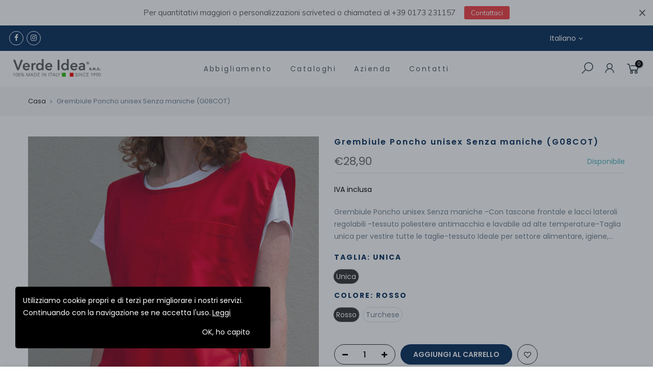

--- FILE ---
content_type: text/html; charset=utf-8
request_url: https://www.verdeideasnc.it/products/grembiule-poncho-unisex-senza-maniche-g08cot-1
body_size: 28814
content:
<!doctype html>
<html class="no-js" lang="it">
<head>
  <meta charset="utf-8">
  <meta name="viewport" content="width=device-width, initial-scale=1, shrink-to-fit=no, user-scalable=no">
  <meta name="theme-color" content="#062c59">
  <meta name="format-detection" content="telephone=no">
  <link rel="canonical" href="https://www.verdeideasnc.it/products/grembiule-poncho-unisex-senza-maniche-g08cot-1">
  <link rel="prefetch" as="document" href="https://www.verdeideasnc.it">
  <link rel="dns-prefetch" href="https://cdn.shopify.com" crossorigin>
  <link rel="preconnect" href="https://cdn.shopify.com" crossorigin>
  <link rel="preconnect" href="https://monorail-edge.shopifysvc.com"><link rel="dns-prefetch" href="https://fonts.googleapis.com" crossorigin>
    <link rel="preconnect" href="https://fonts.googleapis.com" crossorigin>
    <link rel="dns-prefetch" href="https://fonts.gstatic.com" crossorigin>
    <link rel="preconnect" href="https://fonts.gstatic.com" crossorigin><link rel="preload" as="style" href="//www.verdeideasnc.it/cdn/shop/t/4/assets/pre_theme.min.css?v=80256525801086942991645452768">
  <link rel="preload" as="style" href="//www.verdeideasnc.it/cdn/shop/t/4/assets/theme.css?enable_css_minification=1&v=147110687663564050871645519015"><title>Grembiule Poncho unisex Senza maniche (G08COT) &ndash; Verde Idea® s.n.c.</title><meta name="description" content="Grembiule Poncho unisex Senza maniche -Con tascone frontale e lacci laterali regolabili -tessuto poliestere antimacchia e lavabile ad alte temperature-Taglia unica per vestire tutte le taglie-tessuto Ideale per settore alimentare, igiene, pulizia, estetico, sanitario. Utilizzata come divisa da lavoro per aziende di ser"><!-- social-meta-tags.liquid --><meta name="keywords" content="Grembiule Poncho unisex Senza maniche (G08COT),Verde Idea® s.n.c. ,www.verdeideasnc.it"/><meta name="author" content="The4"><meta property="og:site_name" content="Verde Idea® s.n.c. ">
<meta property="og:url" content="https://www.verdeideasnc.it/products/grembiule-poncho-unisex-senza-maniche-g08cot-1">
<meta property="og:title" content="Grembiule Poncho unisex Senza maniche (G08COT)">
<meta property="og:type" content="og:product">
<meta property="og:description" content="Grembiule Poncho unisex Senza maniche -Con tascone frontale e lacci laterali regolabili -tessuto poliestere antimacchia e lavabile ad alte temperature-Taglia unica per vestire tutte le taglie-tessuto Ideale per settore alimentare, igiene, pulizia, estetico, sanitario. Utilizzata come divisa da lavoro per aziende di ser"><meta property="product:price:amount" content="28,90">
  <meta property="product:price:amount" content="EUR"><meta property="og:image" content="http://www.verdeideasnc.it/cdn/shop/products/MG_1521_e8b9ac36-5879-406e-91b6-b363e97280ba_1200x1200.jpg?v=1648628730"><meta property="og:image" content="http://www.verdeideasnc.it/cdn/shop/products/MG_1511_1c8f9f12-c93e-48ee-850e-02032e7f16a9_1200x1200.jpg?v=1648628730"><meta property="og:image" content="http://www.verdeideasnc.it/cdn/shop/products/MG_1515_a8e5e94a-e387-48c9-bf04-8f3df345f908_1200x1200.jpg?v=1648628730"><meta property="og:image:secure_url" content="https://www.verdeideasnc.it/cdn/shop/products/MG_1521_e8b9ac36-5879-406e-91b6-b363e97280ba_1200x1200.jpg?v=1648628730"><meta property="og:image:secure_url" content="https://www.verdeideasnc.it/cdn/shop/products/MG_1511_1c8f9f12-c93e-48ee-850e-02032e7f16a9_1200x1200.jpg?v=1648628730"><meta property="og:image:secure_url" content="https://www.verdeideasnc.it/cdn/shop/products/MG_1515_a8e5e94a-e387-48c9-bf04-8f3df345f908_1200x1200.jpg?v=1648628730"><meta name="twitter:card" content="summary_large_image">
<meta name="twitter:title" content="Grembiule Poncho unisex Senza maniche (G08COT)">
<meta name="twitter:description" content="Grembiule Poncho unisex Senza maniche -Con tascone frontale e lacci laterali regolabili -tessuto poliestere antimacchia e lavabile ad alte temperature-Taglia unica per vestire tutte le taglie-tessuto Ideale per settore alimentare, igiene, pulizia, estetico, sanitario. Utilizzata come divisa da lavoro per aziende di ser">
<link href="//www.verdeideasnc.it/cdn/shop/t/4/assets/pre_theme.min.css?v=80256525801086942991645452768" rel="stylesheet" type="text/css" media="all" /><link rel="preload" as="script" href="//www.verdeideasnc.it/cdn/shop/t/4/assets/lazysizes.min.js?v=69261028471810094311645452749">
<link rel="preload" as="script" href="//www.verdeideasnc.it/cdn/shop/t/4/assets/nt_vendor.min.js?v=63039283586479772611645452761">
<script>document.documentElement.className = document.documentElement.className.replace('no-js', 'yes-js');const t_name = "product",designMode = false, t_cartCount = 0,ThemeNameT4='gecko',ThemeNameT42='ThemeIdT4Gecko',themeIDt4 = 128797540514,ck_hostname = 'gecko5-none',ThemeIdT4 = "true",SopEmlT4="info@verdeideasnc.it",ThemePuT4 = '#purchase_codet4',t_shop_currency = "EUR", t_moneyFormat = "€{{amount_with_comma_separator}}", t_cart_url = "\/cart",t_cartadd_url = "\/cart\/add",t_cartchange_url = "\/cart\/change", pr_re_url = "\/recommendations\/products"; try {var T4AgentNT = (navigator.userAgent.indexOf('Chrome-Lighthouse') == -1)}catch(err){var T4AgentNT = true} function onloadt4relcss(_this) {_this.onload=null;if(T4AgentNT){_this.rel='stylesheet'}} (function () {window.onpageshow = function() {if (performance.navigation.type === 2) {document.dispatchEvent(new CustomEvent('cart:refresh'))} }; })();
var T4stt_str = { 
  "PleaseChoosePrOptions":"", 
  "will_not_ship":"",
  "will_stock_after":"",
  "replace_item_atc":"",
  "replace_item_pre":"",
  "added_to_cart": "",
  "view_cart": "",
  "continue_shopping": "",
  "save_js":"-[sale]%","bannerCountdown":"%D  %H:%M:%S",
  "prItemCountdown":"%D  %H:%M:%S",
  "countdown_days":"",
  "countdown_hours":"",
  "countdown_mins":"",
  "countdown_sec":"",
  "multiple_rates": "",
  "one_rate": "",
  "no_rates": "La spedizione a questo indirizzo non è disponibile.",
  "rate_value": "",
  "agree_checkout": "È necessario concordare con i termini e le condizioni di vendita per il check out.",
  "added_text_cp":""
};
</script>
<link rel="preload" href="//www.verdeideasnc.it/cdn/shop/t/4/assets/style.min.css?v=131238158327136454181645452788" as="style" onload="onloadt4relcss(this)"><link href="//www.verdeideasnc.it/cdn/shop/t/4/assets/theme.css?enable_css_minification=1&amp;v=147110687663564050871645519015" rel="stylesheet" type="text/css" media="all" /><link rel="preload" href="https://fonts.googleapis.com/css?family=Poppins:300,300i,400,400i,500,500i,600,600i,700,700i,800,800i|Libre+Baskerville:300,300i,400,400i,500,500i&display=swap" as="style" onload="onloadt4relcss(this)"><link id="sett_clt4" rel="preload" href="//www.verdeideasnc.it/cdn/shop/t/4/assets/sett_cl.css?enable_css_minification=1&v=5740298550388578391645452779" as="style" onload="onloadt4relcss(this)"><link rel="preload" href="//www.verdeideasnc.it/cdn/shop/t/4/assets/line-awesome.min.css?v=36930450349382045261645452754" as="style" onload="onloadt4relcss(this)">
<script id="js_lzt4" src="//www.verdeideasnc.it/cdn/shop/t/4/assets/lazysizes.min.js?v=69261028471810094311645452749" defer="defer"></script>
<script src="//www.verdeideasnc.it/cdn/shop/t/4/assets/nt_vendor.min.js?v=63039283586479772611645452761" defer="defer" id="js_ntt4"
  data-theme='//www.verdeideasnc.it/cdn/shop/t/4/assets/nt_theme.min.js?v=72691916864812604791645452760'
  data-stt='//www.verdeideasnc.it/cdn/shop/t/4/assets/nt_settings.js?enable_js_minification=1&v=13516566438290887891646323345'
  data-cat='//www.verdeideasnc.it/cdn/shop/t/4/assets/cat.min.js?v=140310734739805055321645452717' 
  data-sw='//www.verdeideasnc.it/cdn/shop/t/4/assets/swatch.min.js?v=136180811409432575681645452790'
  data-prjs='//www.verdeideasnc.it/cdn/shop/t/4/assets/produc.min.js?v=66856717831304081821645452769' 
  data-mail='//www.verdeideasnc.it/cdn/shop/t/4/assets/platform_mail.min.js?v=129658531127528416401645452766'
  data-my='//www.verdeideasnc.it/cdn/shop/t/4/assets/my.js?v=111603181540343972631645452756' data-cusp='//www.verdeideasnc.it/cdn/shop/t/4/assets/my.js?v=111603181540343972631645452756' data-cur='//www.verdeideasnc.it/cdn/shop/t/4/assets/my.js?v=111603181540343972631645452756' data-mdl='//www.verdeideasnc.it/cdn/shop/t/4/assets/module.min.js?v=72712877271928395091645452756'
  data-map='//www.verdeideasnc.it/cdn/shop/t/4/assets/maplace.min.js?1698'
  data-time='//www.verdeideasnc.it/cdn/shop/t/4/assets/spacetime.min.js?1698'
  data-ins='//www.verdeideasnc.it/cdn/shop/t/4/assets/nt_instagram.min.js?v=67982783334426809631645452759'
  data-user='//www.verdeideasnc.it/cdn/shop/t/4/assets/interactable.min.js?v=178425067897821673531645452738'
  data-add='//s7.addthis.com/js/300/addthis_widget.js#pubid=ra-56efaa05a768bd19'
  data-klaviyo='//www.klaviyo.com/media/js/public/klaviyo_subscribe.js'
  data-font='iconKalles , fakalles , Pe-icon-7-stroke , Font Awesome 5 Free:n9'
  data-fm='Poppins'
  data-spcmn='//www.verdeideasnc.it/cdn/shopifycloud/storefront/assets/themes_support/shopify_common-5f594365.js'
  data-cust='//www.verdeideasnc.it/cdn/shop/t/4/assets/customerclnt.min.js?v=156813264816487175981645452724'
  data-cusjs='none'
  data-desadm='//www.verdeideasnc.it/cdn/shop/t/4/assets/des_adm.min.js?v=67809252796298253121645452727'
  data-otherryv='//www.verdeideasnc.it/cdn/shop/t/4/assets/reviewOther.js?enable_js_minification=1&v=157077235154481297451645452779'></script><script>window.performance && window.performance.mark && window.performance.mark('shopify.content_for_header.start');</script><meta id="shopify-digital-wallet" name="shopify-digital-wallet" content="/44468043938/digital_wallets/dialog">
<meta name="shopify-checkout-api-token" content="2ac5963c5cb10b5502537a209ee3550b">
<meta id="in-context-paypal-metadata" data-shop-id="44468043938" data-venmo-supported="false" data-environment="production" data-locale="it_IT" data-paypal-v4="true" data-currency="EUR">
<link rel="alternate" hreflang="x-default" href="https://www.verdeideasnc.it/products/grembiule-poncho-unisex-senza-maniche-g08cot-1">
<link rel="alternate" hreflang="en" href="https://www.verdeideasnc.it/en/products/grembiule-poncho-unisex-senza-maniche-g08cot-1">
<link rel="alternate" type="application/json+oembed" href="https://www.verdeideasnc.it/products/grembiule-poncho-unisex-senza-maniche-g08cot-1.oembed">
<script async="async" src="/checkouts/internal/preloads.js?locale=it-IT"></script>
<script id="apple-pay-shop-capabilities" type="application/json">{"shopId":44468043938,"countryCode":"IT","currencyCode":"EUR","merchantCapabilities":["supports3DS"],"merchantId":"gid:\/\/shopify\/Shop\/44468043938","merchantName":"Verde Idea® s.n.c. ","requiredBillingContactFields":["postalAddress","email"],"requiredShippingContactFields":["postalAddress","email"],"shippingType":"shipping","supportedNetworks":["visa","masterCard"],"total":{"type":"pending","label":"Verde Idea® s.n.c. ","amount":"1.00"},"shopifyPaymentsEnabled":true,"supportsSubscriptions":true}</script>
<script id="shopify-features" type="application/json">{"accessToken":"2ac5963c5cb10b5502537a209ee3550b","betas":["rich-media-storefront-analytics"],"domain":"www.verdeideasnc.it","predictiveSearch":true,"shopId":44468043938,"locale":"it"}</script>
<script>var Shopify = Shopify || {};
Shopify.shop = "verde-idea-snc.myshopify.com";
Shopify.locale = "it";
Shopify.currency = {"active":"EUR","rate":"1.0"};
Shopify.country = "IT";
Shopify.theme = {"name":"Gecko 5.7.5","id":128797540514,"schema_name":"Gecko","schema_version":"5.7.5","theme_store_id":null,"role":"main"};
Shopify.theme.handle = "null";
Shopify.theme.style = {"id":null,"handle":null};
Shopify.cdnHost = "www.verdeideasnc.it/cdn";
Shopify.routes = Shopify.routes || {};
Shopify.routes.root = "/";</script>
<script type="module">!function(o){(o.Shopify=o.Shopify||{}).modules=!0}(window);</script>
<script>!function(o){function n(){var o=[];function n(){o.push(Array.prototype.slice.apply(arguments))}return n.q=o,n}var t=o.Shopify=o.Shopify||{};t.loadFeatures=n(),t.autoloadFeatures=n()}(window);</script>
<script id="shop-js-analytics" type="application/json">{"pageType":"product"}</script>
<script defer="defer" async type="module" src="//www.verdeideasnc.it/cdn/shopifycloud/shop-js/modules/v2/client.init-shop-cart-sync_woLKmmEG.it.esm.js"></script>
<script defer="defer" async type="module" src="//www.verdeideasnc.it/cdn/shopifycloud/shop-js/modules/v2/chunk.common_D1GdzbYo.esm.js"></script>
<script type="module">
  await import("//www.verdeideasnc.it/cdn/shopifycloud/shop-js/modules/v2/client.init-shop-cart-sync_woLKmmEG.it.esm.js");
await import("//www.verdeideasnc.it/cdn/shopifycloud/shop-js/modules/v2/chunk.common_D1GdzbYo.esm.js");

  window.Shopify.SignInWithShop?.initShopCartSync?.({"fedCMEnabled":true,"windoidEnabled":true});

</script>
<script>(function() {
  var isLoaded = false;
  function asyncLoad() {
    if (isLoaded) return;
    isLoaded = true;
    var urls = ["https:\/\/gcc.metizapps.com\/assets\/js\/app.js?shop=verde-idea-snc.myshopify.com","https:\/\/chimpstatic.com\/mcjs-connected\/js\/users\/aed9c5fe494fc3590397d9590\/8ad77ab4c25c6403a6f7e14bd.js?shop=verde-idea-snc.myshopify.com","https:\/\/cdn.hextom.com\/js\/quickannouncementbar.js?shop=verde-idea-snc.myshopify.com","https:\/\/cdn.hextom.com\/js\/freeshippingbar.js?shop=verde-idea-snc.myshopify.com","https:\/\/a.mailmunch.co\/widgets\/site-899673-50bcadcbf903c896cbac18ef597d35dd62d0f49e.js?shop=verde-idea-snc.myshopify.com"];
    for (var i = 0; i < urls.length; i++) {
      var s = document.createElement('script');
      s.type = 'text/javascript';
      s.async = true;
      s.src = urls[i];
      var x = document.getElementsByTagName('script')[0];
      x.parentNode.insertBefore(s, x);
    }
  };
  if(window.attachEvent) {
    window.attachEvent('onload', asyncLoad);
  } else {
    window.addEventListener('load', asyncLoad, false);
  }
})();</script>
<script id="__st">var __st={"a":44468043938,"offset":3600,"reqid":"dd7f3714-afef-415f-8047-af540b96fed6-1763016035","pageurl":"www.verdeideasnc.it\/products\/grembiule-poncho-unisex-senza-maniche-g08cot-1","u":"9dc3494b06bb","p":"product","rtyp":"product","rid":7427452502178};</script>
<script>window.ShopifyPaypalV4VisibilityTracking = true;</script>
<script id="captcha-bootstrap">!function(){'use strict';const t='contact',e='account',n='new_comment',o=[[t,t],['blogs',n],['comments',n],[t,'customer']],c=[[e,'customer_login'],[e,'guest_login'],[e,'recover_customer_password'],[e,'create_customer']],r=t=>t.map((([t,e])=>`form[action*='/${t}']:not([data-nocaptcha='true']) input[name='form_type'][value='${e}']`)).join(','),a=t=>()=>t?[...document.querySelectorAll(t)].map((t=>t.form)):[];function s(){const t=[...o],e=r(t);return a(e)}const i='password',u='form_key',d=['recaptcha-v3-token','g-recaptcha-response','h-captcha-response',i],f=()=>{try{return window.sessionStorage}catch{return}},m='__shopify_v',_=t=>t.elements[u];function p(t,e,n=!1){try{const o=window.sessionStorage,c=JSON.parse(o.getItem(e)),{data:r}=function(t){const{data:e,action:n}=t;return t[m]||n?{data:e,action:n}:{data:t,action:n}}(c);for(const[e,n]of Object.entries(r))t.elements[e]&&(t.elements[e].value=n);n&&o.removeItem(e)}catch(o){console.error('form repopulation failed',{error:o})}}const l='form_type',E='cptcha';function T(t){t.dataset[E]=!0}const w=window,h=w.document,L='Shopify',v='ce_forms',y='captcha';let A=!1;((t,e)=>{const n=(g='f06e6c50-85a8-45c8-87d0-21a2b65856fe',I='https://cdn.shopify.com/shopifycloud/storefront-forms-hcaptcha/ce_storefront_forms_captcha_hcaptcha.v1.5.2.iife.js',D={infoText:'Protetto da hCaptcha',privacyText:'Privacy',termsText:'Termini'},(t,e,n)=>{const o=w[L][v],c=o.bindForm;if(c)return c(t,g,e,D).then(n);var r;o.q.push([[t,g,e,D],n]),r=I,A||(h.body.append(Object.assign(h.createElement('script'),{id:'captcha-provider',async:!0,src:r})),A=!0)});var g,I,D;w[L]=w[L]||{},w[L][v]=w[L][v]||{},w[L][v].q=[],w[L][y]=w[L][y]||{},w[L][y].protect=function(t,e){n(t,void 0,e),T(t)},Object.freeze(w[L][y]),function(t,e,n,w,h,L){const[v,y,A,g]=function(t,e,n){const i=e?o:[],u=t?c:[],d=[...i,...u],f=r(d),m=r(i),_=r(d.filter((([t,e])=>n.includes(e))));return[a(f),a(m),a(_),s()]}(w,h,L),I=t=>{const e=t.target;return e instanceof HTMLFormElement?e:e&&e.form},D=t=>v().includes(t);t.addEventListener('submit',(t=>{const e=I(t);if(!e)return;const n=D(e)&&!e.dataset.hcaptchaBound&&!e.dataset.recaptchaBound,o=_(e),c=g().includes(e)&&(!o||!o.value);(n||c)&&t.preventDefault(),c&&!n&&(function(t){try{if(!f())return;!function(t){const e=f();if(!e)return;const n=_(t);if(!n)return;const o=n.value;o&&e.removeItem(o)}(t);const e=Array.from(Array(32),(()=>Math.random().toString(36)[2])).join('');!function(t,e){_(t)||t.append(Object.assign(document.createElement('input'),{type:'hidden',name:u})),t.elements[u].value=e}(t,e),function(t,e){const n=f();if(!n)return;const o=[...t.querySelectorAll(`input[type='${i}']`)].map((({name:t})=>t)),c=[...d,...o],r={};for(const[a,s]of new FormData(t).entries())c.includes(a)||(r[a]=s);n.setItem(e,JSON.stringify({[m]:1,action:t.action,data:r}))}(t,e)}catch(e){console.error('failed to persist form',e)}}(e),e.submit())}));const S=(t,e)=>{t&&!t.dataset[E]&&(n(t,e.some((e=>e===t))),T(t))};for(const o of['focusin','change'])t.addEventListener(o,(t=>{const e=I(t);D(e)&&S(e,y())}));const B=e.get('form_key'),M=e.get(l),P=B&&M;t.addEventListener('DOMContentLoaded',(()=>{const t=y();if(P)for(const e of t)e.elements[l].value===M&&p(e,B);[...new Set([...A(),...v().filter((t=>'true'===t.dataset.shopifyCaptcha))])].forEach((e=>S(e,t)))}))}(h,new URLSearchParams(w.location.search),n,t,e,['guest_login'])})(!0,!0)}();</script>
<script integrity="sha256-52AcMU7V7pcBOXWImdc/TAGTFKeNjmkeM1Pvks/DTgc=" data-source-attribution="shopify.loadfeatures" defer="defer" src="//www.verdeideasnc.it/cdn/shopifycloud/storefront/assets/storefront/load_feature-81c60534.js" crossorigin="anonymous"></script>
<script data-source-attribution="shopify.dynamic_checkout.dynamic.init">var Shopify=Shopify||{};Shopify.PaymentButton=Shopify.PaymentButton||{isStorefrontPortableWallets:!0,init:function(){window.Shopify.PaymentButton.init=function(){};var t=document.createElement("script");t.src="https://www.verdeideasnc.it/cdn/shopifycloud/portable-wallets/latest/portable-wallets.it.js",t.type="module",document.head.appendChild(t)}};
</script>
<script data-source-attribution="shopify.dynamic_checkout.buyer_consent">
  function portableWalletsHideBuyerConsent(e){var t=document.getElementById("shopify-buyer-consent"),n=document.getElementById("shopify-subscription-policy-button");t&&n&&(t.classList.add("hidden"),t.setAttribute("aria-hidden","true"),n.removeEventListener("click",e))}function portableWalletsShowBuyerConsent(e){var t=document.getElementById("shopify-buyer-consent"),n=document.getElementById("shopify-subscription-policy-button");t&&n&&(t.classList.remove("hidden"),t.removeAttribute("aria-hidden"),n.addEventListener("click",e))}window.Shopify?.PaymentButton&&(window.Shopify.PaymentButton.hideBuyerConsent=portableWalletsHideBuyerConsent,window.Shopify.PaymentButton.showBuyerConsent=portableWalletsShowBuyerConsent);
</script>
<script>
  function portableWalletsCleanup(e){e&&e.src&&console.error("Failed to load portable wallets script "+e.src);var t=document.querySelectorAll("shopify-accelerated-checkout .shopify-payment-button__skeleton, shopify-accelerated-checkout-cart .wallet-cart-button__skeleton"),e=document.getElementById("shopify-buyer-consent");for(let e=0;e<t.length;e++)t[e].remove();e&&e.remove()}function portableWalletsNotLoadedAsModule(e){e instanceof ErrorEvent&&"string"==typeof e.message&&e.message.includes("import.meta")&&"string"==typeof e.filename&&e.filename.includes("portable-wallets")&&(window.removeEventListener("error",portableWalletsNotLoadedAsModule),window.Shopify.PaymentButton.failedToLoad=e,"loading"===document.readyState?document.addEventListener("DOMContentLoaded",window.Shopify.PaymentButton.init):window.Shopify.PaymentButton.init())}window.addEventListener("error",portableWalletsNotLoadedAsModule);
</script>

<script type="module" src="https://www.verdeideasnc.it/cdn/shopifycloud/portable-wallets/latest/portable-wallets.it.js" onError="portableWalletsCleanup(this)" crossorigin="anonymous"></script>
<script nomodule>
  document.addEventListener("DOMContentLoaded", portableWalletsCleanup);
</script>

<link id="shopify-accelerated-checkout-styles" rel="stylesheet" media="screen" href="https://www.verdeideasnc.it/cdn/shopifycloud/portable-wallets/latest/accelerated-checkout-backwards-compat.css" crossorigin="anonymous">
<style id="shopify-accelerated-checkout-cart">
        #shopify-buyer-consent {
  margin-top: 1em;
  display: inline-block;
  width: 100%;
}

#shopify-buyer-consent.hidden {
  display: none;
}

#shopify-subscription-policy-button {
  background: none;
  border: none;
  padding: 0;
  text-decoration: underline;
  font-size: inherit;
  cursor: pointer;
}

#shopify-subscription-policy-button::before {
  box-shadow: none;
}

      </style>

<script>window.performance && window.performance.mark && window.performance.mark('shopify.content_for_header.end');</script>
  
<!-- Start of Judge.me Core -->
<link rel="dns-prefetch" href="https://cdn.judge.me/">
<script data-cfasync='false' class='jdgm-settings-script'>window.jdgmSettings={"pagination":5,"disable_web_reviews":false,"badge_no_review_text":"Nessuna recensione","badge_n_reviews_text":"{{ n }} recensione/recensioni","badge_star_color":"#fbcd0a","hide_badge_preview_if_no_reviews":true,"badge_hide_text":false,"enforce_center_preview_badge":false,"widget_title":"Recensioni","widget_open_form_text":"Scrivi una recensione","widget_close_form_text":"Cancella recensione","widget_refresh_page_text":"Aggiorna pagina","widget_summary_text":"Basato su {{ number_of_reviews }} recensioni/recensioni","widget_no_review_text":"Nessuna recensione","widget_name_field_text":"Nome","widget_verified_name_field_text":"Nome verificato (pubblico)","widget_name_placeholder_text":"Inserisci il tuo nome (pubblico)","widget_required_field_error_text":"Questo campo è obbligatorio.","widget_email_field_text":"E-mail","widget_verified_email_field_text":"Email verificata (privata, non può essere modificata)","widget_email_placeholder_text":"Inserisci la tua email (privato)","widget_email_field_error_text":"Si prega di inserire un indirizzo email valido.","widget_rating_field_text":"Valutazione","widget_review_title_field_text":"Titolo","widget_review_title_placeholder_text":"Dai un titolo alla tua recensione","widget_review_body_field_text":"Revisione","widget_review_body_placeholder_text":"Scrivi qui i tuoi commenti","widget_pictures_field_text":"Immagine/Video (opzionale)","widget_submit_review_text":"Invia recensione","widget_submit_verified_review_text":"Invia recensione verificata","widget_submit_success_msg_with_auto_publish":"Grazie! Aggiorna la pagina tra qualche istante per vedere la tua recensione. Puoi rimuovere o modificare la tua recensione accedendo a \u003ca href='https://judge.me/login' target='_blank' rel='nofollow noopener'\u003eJudge.me\u003c/a\u003e","widget_submit_success_msg_no_auto_publish":"Grazie! La tua recensione sarà pubblicata non appena sarà approvata dall\u0026#39;amministratore del negozio. Puoi rimuovere o modificare la tua recensione accedendo a \u003ca href='https://judge.me/login' target='_blank' rel='nofollow noopener'\u003eJudge.me\u003c/a\u003e","widget_show_default_reviews_out_of_total_text":"Mostrando {{ n_reviews_shown }} su {{ n_reviews }} recensioni.","widget_show_all_link_text":"Mostra tutto","widget_show_less_link_text":"Mostra meno","widget_author_said_text":"{{ reviewer_name }} ha detto:","widget_days_text":"{{ n }} giorni fa","widget_weeks_text":"{{ n }} settimana/settimane fa","widget_months_text":"{{ n }} mesi/mesi fa","widget_years_text":"{{ n }} anni/anni fa","widget_yesterday_text":"Ieri","widget_today_text":"Oggi","widget_replied_text":"\u003e\u003e {{ shop_name }} ha risposto:","widget_read_more_text":"Leggi di più","widget_rating_filter_see_all_text":"Vedi tutte le recensioni","widget_sorting_most_recent_text":"Piu recente","widget_sorting_highest_rating_text":"Valutazione più alta","widget_sorting_lowest_rating_text":"Valutazione più bassa","widget_sorting_with_pictures_text":"Solo immagini","widget_sorting_most_helpful_text":"Più utile","widget_open_question_form_text":"Fai una domanda","widget_reviews_subtab_text":"Recensioni","widget_questions_subtab_text":"Domande","widget_question_label_text":"Domanda","widget_answer_label_text":"Risposta","widget_question_placeholder_text":"Scrivi la tua domanda qui","widget_submit_question_text":"Invia domanda","widget_question_submit_success_text":"Grazie per la tua domanda! Ti avviseremo e la tua domanda sarà pubblicata una volta che avrà ricevuto risposta.","widget_star_color":"#fbcd0a","verified_badge_text":"Verificata","verified_badge_placement":"left-of-reviewer-name","widget_hide_border":false,"widget_social_share":false,"all_reviews_include_out_of_store_products":true,"all_reviews_out_of_store_text":"(fuori dal negozio)","all_reviews_product_name_prefix_text":"di","enable_review_pictures":false,"widget_product_reviews_subtab_text":"Recensioni dei prodotti","widget_shop_reviews_subtab_text":"Recensioni del negozio","widget_sorting_pictures_first_text":"Foto prima","floating_tab_button_name":"★ Recensioni Judge.me","floating_tab_title":"Lascia che i clienti parlino per noi","floating_tab_url":"","floating_tab_url_enabled":false,"all_reviews_text_badge_text":"I clienti ci valutano {{ shop.metafields.judgeme.all_reviews_rating | round: 1 }}/5 in base alle recensioni di {{ shop.metafields.judgeme.all_reviews_count }}.","all_reviews_text_badge_text_branded_style":"{{ shop.metafields.judgeme.all_reviews_rating | round: 1 }} out of 5 stars based on {{ shop.metafields.judgeme.all_reviews_count }} reviews","all_reviews_text_badge_url":"","featured_carousel_title":"Cosa dicono i nostri clienti","featured_carousel_count_text":"le ultime {{ n }} recensioni","featured_carousel_url":"","featured_carousel_width":100,"verified_count_badge_url":"","widget_star_use_custom_color":true,"picture_reminder_submit_button":"Carica immagini","widget_sorting_videos_first_text":"Prima i video","widget_review_pending_text":"In attesa","featured_carousel_items_for_large_screen":4,"remove_microdata_snippet":false,"preview_badge_no_question_text":"Niente domande","preview_badge_n_question_text":"{{ number_of_questions }} domanda/domande","widget_search_bar_placeholder":"Cerca recensioni","widget_sorting_verified_only_text":"Solo verificato","featured_carousel_theme":"compact","featured_carousel_full_star_background":"#ffffff","featured_carousel_empty_star_background":"#0ea2b9","featured_carousel_more_reviews_button_text":"Read more reviews","featured_carousel_view_product_button_text":"Visualizza il prodotto","all_reviews_page_load_more_text":"Carica altre recensioni","widget_public_name_text":"visualizzato pubblicamente come","default_reviewer_name_has_non_latin":true,"widget_reviewer_anonymous":"Anonimo","medals_widget_title":"Medaglie Review Judge.me","widget_invalid_yt_video_url_error_text":"Non è l'URL di un video di YouTube","widget_max_length_field_error_text":"Inserisci non più di {0} caratteri.","widget_verified_by_shop_text":"Verificato da Shop","widget_load_with_code_splitting":true,"widget_ugc_title":"Fatto da noi, condiviso da te","widget_ugc_subtitle":"Taggaci per vedere la tua foto presente nella nostra pagina","widget_ugc_primary_button_text":"Acquista ora","widget_ugc_secondary_button_text":"Carica di più","widget_ugc_reviews_button_text":"Visualizza le recensioni","widget_rating_metafield_value_type":true,"widget_summary_average_rating_text":"{{ average_rating }} su 5","widget_media_grid_title":"Foto e video dei clienti","widget_media_grid_see_more_text":"Vedi altro","widget_verified_by_judgeme_text":"Verificato da Judge.me","widget_verified_by_judgeme_text_in_store_medals":"Verified by Judge.me","widget_media_field_exceed_quantity_message":"Siamo spiacenti, possiamo accettare solo {{ max_media }} per una recensione.","widget_media_field_exceed_limit_message":"{{ file_name }} è troppo grande, seleziona un {{ media_type }} inferiore a {{ size_limit }} MB.","widget_review_submitted_text":"Recensione inviata!","widget_question_submitted_text":"Domanda inviata!","widget_close_form_text_question":"Cancella","widget_write_your_answer_here_text":"Scrivi qui la tua risposta","widget_show_collected_by_judgeme":false,"widget_collected_by_judgeme_text":"raccolti da Judge.me","widget_load_more_text":"Carica di più","widget_full_review_text":"Recensione completa","widget_read_more_reviews_text":"Leggi altre recensioni","widget_read_questions_text":"Leggi Domande","widget_questions_and_answers_text":"domande e risposte","widget_verified_by_text":"Verificato da","widget_number_of_reviews_text":"{{ number_of_reviews }} recensioni","widget_back_button_text":"Indietro","widget_next_button_text":"Prossimo","widget_custom_forms_filter_button":"Filtri","custom_forms_style":"vertical","how_reviews_are_collected":"Come vengono raccolte le recensioni?","widget_gdpr_statement":"Come utilizziamo i vostri dati: vi contatteremo solo in merito alla recensione che avete lasciato, e solo se necessario. inviando la vostra recensione, accettate i \u003ca href='https://judge.me/terms' target='_blank' rel='nofollow noopener'\u003etermini e condizioni\u003c/a\u003e e \u003ca href='https://judge.me/privacy' target='_blank' rel='nofollow noopener'\u003el'informativa sulla privacy\u003c/a\u003e e le politiche \u003ca href='https://judge.me/content-policy' target='_blank' rel='nofollow noopener'\u003econtent\u003c/a\u003e di Judge.me.","preview_badge_collection_page_install_preference":true,"preview_badge_product_page_install_preference":true,"review_widget_best_location":true,"platform":"shopify","branding_url":"https://judge.me/reviews/verde-idea-snc.myshopify.com","branding_text":"Offerto da Judge.me","locale":"en","reply_name":"Verde Idea® s.n.c. ","widget_version":"2.1","footer":true,"autopublish":true,"review_dates":true,"enable_custom_form":false,"shop_use_review_site":true,"can_be_branded":true};</script> <style class='jdgm-settings-style'>.jdgm-xx{left:0}:not(.jdgm-prev-badge__stars)>.jdgm-star{color:#fbcd0a}.jdgm-histogram .jdgm-star.jdgm-star{color:#fbcd0a}.jdgm-preview-badge .jdgm-star.jdgm-star{color:#fbcd0a}.jdgm-prev-badge[data-average-rating='0.00']{display:none !important}.jdgm-author-all-initials{display:none !important}.jdgm-author-last-initial{display:none !important}.jdgm-rev-widg__title{visibility:hidden}.jdgm-rev-widg__summary-text{visibility:hidden}.jdgm-prev-badge__text{visibility:hidden}.jdgm-rev__replier:before{content:'verdeideasnc.it'}.jdgm-rev__prod-link-prefix:before{content:'di'}.jdgm-rev__out-of-store-text:before{content:'(fuori dal negozio)'}@media only screen and (min-width: 768px){.jdgm-rev__pics .jdgm-rev_all-rev-page-picture-separator,.jdgm-rev__pics .jdgm-rev__product-picture{display:none}}@media only screen and (max-width: 768px){.jdgm-rev__pics .jdgm-rev_all-rev-page-picture-separator,.jdgm-rev__pics .jdgm-rev__product-picture{display:none}}.jdgm-preview-badge[data-template="index"]{display:none !important}.jdgm-verified-count-badget[data-from-snippet="true"]{display:none !important}.jdgm-carousel-wrapper[data-from-snippet="true"]{display:none !important}.jdgm-all-reviews-text[data-from-snippet="true"]{display:none !important}.jdgm-medals-section[data-from-snippet="true"]{display:none !important}.jdgm-ugc-media-wrapper[data-from-snippet="true"]{display:none !important}
</style>

  
  
  
  <style class='jdgm-miracle-styles'>
  @-webkit-keyframes jdgm-spin{0%{-webkit-transform:rotate(0deg);-ms-transform:rotate(0deg);transform:rotate(0deg)}100%{-webkit-transform:rotate(359deg);-ms-transform:rotate(359deg);transform:rotate(359deg)}}@keyframes jdgm-spin{0%{-webkit-transform:rotate(0deg);-ms-transform:rotate(0deg);transform:rotate(0deg)}100%{-webkit-transform:rotate(359deg);-ms-transform:rotate(359deg);transform:rotate(359deg)}}@font-face{font-family:'JudgemeStar';src:url("[data-uri]") format("woff");font-weight:normal;font-style:normal}.jdgm-star{font-family:'JudgemeStar';display:inline !important;text-decoration:none !important;padding:0 4px 0 0 !important;margin:0 !important;font-weight:bold;opacity:1;-webkit-font-smoothing:antialiased;-moz-osx-font-smoothing:grayscale}.jdgm-star:hover{opacity:1}.jdgm-star:last-of-type{padding:0 !important}.jdgm-star.jdgm--on:before{content:"\e000"}.jdgm-star.jdgm--off:before{content:"\e001"}.jdgm-star.jdgm--half:before{content:"\e002"}.jdgm-widget *{margin:0;line-height:1.4;-webkit-box-sizing:border-box;-moz-box-sizing:border-box;box-sizing:border-box;-webkit-overflow-scrolling:touch}.jdgm-hidden{display:none !important;visibility:hidden !important}.jdgm-temp-hidden{display:none}.jdgm-spinner{width:40px;height:40px;margin:auto;border-radius:50%;border-top:2px solid #eee;border-right:2px solid #eee;border-bottom:2px solid #eee;border-left:2px solid #ccc;-webkit-animation:jdgm-spin 0.8s infinite linear;animation:jdgm-spin 0.8s infinite linear}.jdgm-prev-badge{display:block !important}

</style>


  
  
   


<script data-cfasync='false' class='jdgm-script'>
!function(e){window.jdgm=window.jdgm||{},jdgm.CDN_HOST="https://cdn.judge.me/",
jdgm.docReady=function(d){(e.attachEvent?"complete"===e.readyState:"loading"!==e.readyState)?
setTimeout(d,0):e.addEventListener("DOMContentLoaded",d)},jdgm.loadCSS=function(d,t,o,s){
!o&&jdgm.loadCSS.requestedUrls.indexOf(d)>=0||(jdgm.loadCSS.requestedUrls.push(d),
(s=e.createElement("link")).rel="stylesheet",s.class="jdgm-stylesheet",s.media="nope!",
s.href=d,s.onload=function(){this.media="all",t&&setTimeout(t)},e.body.appendChild(s))},
jdgm.loadCSS.requestedUrls=[],jdgm.docReady(function(){(window.jdgmLoadCSS||e.querySelectorAll(
".jdgm-widget, .jdgm-all-reviews-page").length>0)&&(jdgmSettings.widget_load_with_code_splitting?
parseFloat(jdgmSettings.widget_version)>=3?jdgm.loadCSS(jdgm.CDN_HOST+"widget_v3/base.css"):
jdgm.loadCSS(jdgm.CDN_HOST+"widget/base.css"):jdgm.loadCSS(jdgm.CDN_HOST+"shopify_v2.css"))})}(document);
</script>
<script async data-cfasync="false" type="text/javascript" src="https://cdn.judge.me/loader.js"></script>

<noscript><link rel="stylesheet" type="text/css" media="all" href="https://cdn.judge.me/shopify_v2.css"></noscript>
<!-- End of Judge.me Core -->


<link href="https://monorail-edge.shopifysvc.com" rel="dns-prefetch">
<script>(function(){if ("sendBeacon" in navigator && "performance" in window) {try {var session_token_from_headers = performance.getEntriesByType('navigation')[0].serverTiming.find(x => x.name == '_s').description;} catch {var session_token_from_headers = undefined;}var session_cookie_matches = document.cookie.match(/_shopify_s=([^;]*)/);var session_token_from_cookie = session_cookie_matches && session_cookie_matches.length === 2 ? session_cookie_matches[1] : "";var session_token = session_token_from_headers || session_token_from_cookie || "";function handle_abandonment_event(e) {var entries = performance.getEntries().filter(function(entry) {return /monorail-edge.shopifysvc.com/.test(entry.name);});if (!window.abandonment_tracked && entries.length === 0) {window.abandonment_tracked = true;var currentMs = Date.now();var navigation_start = performance.timing.navigationStart;var payload = {shop_id: 44468043938,url: window.location.href,navigation_start,duration: currentMs - navigation_start,session_token,page_type: "product"};window.navigator.sendBeacon("https://monorail-edge.shopifysvc.com/v1/produce", JSON.stringify({schema_id: "online_store_buyer_site_abandonment/1.1",payload: payload,metadata: {event_created_at_ms: currentMs,event_sent_at_ms: currentMs}}));}}window.addEventListener('pagehide', handle_abandonment_event);}}());</script>
<script id="web-pixels-manager-setup">(function e(e,d,r,n,o){if(void 0===o&&(o={}),!Boolean(null===(a=null===(i=window.Shopify)||void 0===i?void 0:i.analytics)||void 0===a?void 0:a.replayQueue)){var i,a;window.Shopify=window.Shopify||{};var t=window.Shopify;t.analytics=t.analytics||{};var s=t.analytics;s.replayQueue=[],s.publish=function(e,d,r){return s.replayQueue.push([e,d,r]),!0};try{self.performance.mark("wpm:start")}catch(e){}var l=function(){var e={modern:/Edge?\/(1{2}[4-9]|1[2-9]\d|[2-9]\d{2}|\d{4,})\.\d+(\.\d+|)|Firefox\/(1{2}[4-9]|1[2-9]\d|[2-9]\d{2}|\d{4,})\.\d+(\.\d+|)|Chrom(ium|e)\/(9{2}|\d{3,})\.\d+(\.\d+|)|(Maci|X1{2}).+ Version\/(15\.\d+|(1[6-9]|[2-9]\d|\d{3,})\.\d+)([,.]\d+|)( \(\w+\)|)( Mobile\/\w+|) Safari\/|Chrome.+OPR\/(9{2}|\d{3,})\.\d+\.\d+|(CPU[ +]OS|iPhone[ +]OS|CPU[ +]iPhone|CPU IPhone OS|CPU iPad OS)[ +]+(15[._]\d+|(1[6-9]|[2-9]\d|\d{3,})[._]\d+)([._]\d+|)|Android:?[ /-](13[3-9]|1[4-9]\d|[2-9]\d{2}|\d{4,})(\.\d+|)(\.\d+|)|Android.+Firefox\/(13[5-9]|1[4-9]\d|[2-9]\d{2}|\d{4,})\.\d+(\.\d+|)|Android.+Chrom(ium|e)\/(13[3-9]|1[4-9]\d|[2-9]\d{2}|\d{4,})\.\d+(\.\d+|)|SamsungBrowser\/([2-9]\d|\d{3,})\.\d+/,legacy:/Edge?\/(1[6-9]|[2-9]\d|\d{3,})\.\d+(\.\d+|)|Firefox\/(5[4-9]|[6-9]\d|\d{3,})\.\d+(\.\d+|)|Chrom(ium|e)\/(5[1-9]|[6-9]\d|\d{3,})\.\d+(\.\d+|)([\d.]+$|.*Safari\/(?![\d.]+ Edge\/[\d.]+$))|(Maci|X1{2}).+ Version\/(10\.\d+|(1[1-9]|[2-9]\d|\d{3,})\.\d+)([,.]\d+|)( \(\w+\)|)( Mobile\/\w+|) Safari\/|Chrome.+OPR\/(3[89]|[4-9]\d|\d{3,})\.\d+\.\d+|(CPU[ +]OS|iPhone[ +]OS|CPU[ +]iPhone|CPU IPhone OS|CPU iPad OS)[ +]+(10[._]\d+|(1[1-9]|[2-9]\d|\d{3,})[._]\d+)([._]\d+|)|Android:?[ /-](13[3-9]|1[4-9]\d|[2-9]\d{2}|\d{4,})(\.\d+|)(\.\d+|)|Mobile Safari.+OPR\/([89]\d|\d{3,})\.\d+\.\d+|Android.+Firefox\/(13[5-9]|1[4-9]\d|[2-9]\d{2}|\d{4,})\.\d+(\.\d+|)|Android.+Chrom(ium|e)\/(13[3-9]|1[4-9]\d|[2-9]\d{2}|\d{4,})\.\d+(\.\d+|)|Android.+(UC? ?Browser|UCWEB|U3)[ /]?(15\.([5-9]|\d{2,})|(1[6-9]|[2-9]\d|\d{3,})\.\d+)\.\d+|SamsungBrowser\/(5\.\d+|([6-9]|\d{2,})\.\d+)|Android.+MQ{2}Browser\/(14(\.(9|\d{2,})|)|(1[5-9]|[2-9]\d|\d{3,})(\.\d+|))(\.\d+|)|K[Aa][Ii]OS\/(3\.\d+|([4-9]|\d{2,})\.\d+)(\.\d+|)/},d=e.modern,r=e.legacy,n=navigator.userAgent;return n.match(d)?"modern":n.match(r)?"legacy":"unknown"}(),u="modern"===l?"modern":"legacy",c=(null!=n?n:{modern:"",legacy:""})[u],f=function(e){return[e.baseUrl,"/wpm","/b",e.hashVersion,"modern"===e.buildTarget?"m":"l",".js"].join("")}({baseUrl:d,hashVersion:r,buildTarget:u}),m=function(e){var d=e.version,r=e.bundleTarget,n=e.surface,o=e.pageUrl,i=e.monorailEndpoint;return{emit:function(e){var a=e.status,t=e.errorMsg,s=(new Date).getTime(),l=JSON.stringify({metadata:{event_sent_at_ms:s},events:[{schema_id:"web_pixels_manager_load/3.1",payload:{version:d,bundle_target:r,page_url:o,status:a,surface:n,error_msg:t},metadata:{event_created_at_ms:s}}]});if(!i)return console&&console.warn&&console.warn("[Web Pixels Manager] No Monorail endpoint provided, skipping logging."),!1;try{return self.navigator.sendBeacon.bind(self.navigator)(i,l)}catch(e){}var u=new XMLHttpRequest;try{return u.open("POST",i,!0),u.setRequestHeader("Content-Type","text/plain"),u.send(l),!0}catch(e){return console&&console.warn&&console.warn("[Web Pixels Manager] Got an unhandled error while logging to Monorail."),!1}}}}({version:r,bundleTarget:l,surface:e.surface,pageUrl:self.location.href,monorailEndpoint:e.monorailEndpoint});try{o.browserTarget=l,function(e){var d=e.src,r=e.async,n=void 0===r||r,o=e.onload,i=e.onerror,a=e.sri,t=e.scriptDataAttributes,s=void 0===t?{}:t,l=document.createElement("script"),u=document.querySelector("head"),c=document.querySelector("body");if(l.async=n,l.src=d,a&&(l.integrity=a,l.crossOrigin="anonymous"),s)for(var f in s)if(Object.prototype.hasOwnProperty.call(s,f))try{l.dataset[f]=s[f]}catch(e){}if(o&&l.addEventListener("load",o),i&&l.addEventListener("error",i),u)u.appendChild(l);else{if(!c)throw new Error("Did not find a head or body element to append the script");c.appendChild(l)}}({src:f,async:!0,onload:function(){if(!function(){var e,d;return Boolean(null===(d=null===(e=window.Shopify)||void 0===e?void 0:e.analytics)||void 0===d?void 0:d.initialized)}()){var d=window.webPixelsManager.init(e)||void 0;if(d){var r=window.Shopify.analytics;r.replayQueue.forEach((function(e){var r=e[0],n=e[1],o=e[2];d.publishCustomEvent(r,n,o)})),r.replayQueue=[],r.publish=d.publishCustomEvent,r.visitor=d.visitor,r.initialized=!0}}},onerror:function(){return m.emit({status:"failed",errorMsg:"".concat(f," has failed to load")})},sri:function(e){var d=/^sha384-[A-Za-z0-9+/=]+$/;return"string"==typeof e&&d.test(e)}(c)?c:"",scriptDataAttributes:o}),m.emit({status:"loading"})}catch(e){m.emit({status:"failed",errorMsg:(null==e?void 0:e.message)||"Unknown error"})}}})({shopId: 44468043938,storefrontBaseUrl: "https://www.verdeideasnc.it",extensionsBaseUrl: "https://extensions.shopifycdn.com/cdn/shopifycloud/web-pixels-manager",monorailEndpoint: "https://monorail-edge.shopifysvc.com/unstable/produce_batch",surface: "storefront-renderer",enabledBetaFlags: ["2dca8a86"],webPixelsConfigList: [{"id":"2482831700","configuration":"{\"webPixelName\":\"Judge.me\"}","eventPayloadVersion":"v1","runtimeContext":"STRICT","scriptVersion":"34ad157958823915625854214640f0bf","type":"APP","apiClientId":683015,"privacyPurposes":["ANALYTICS"],"dataSharingAdjustments":{"protectedCustomerApprovalScopes":["read_customer_email","read_customer_name","read_customer_personal_data","read_customer_phone"]}},{"id":"201294164","eventPayloadVersion":"v1","runtimeContext":"LAX","scriptVersion":"1","type":"CUSTOM","privacyPurposes":["ANALYTICS"],"name":"Google Analytics tag (migrated)"},{"id":"shopify-app-pixel","configuration":"{}","eventPayloadVersion":"v1","runtimeContext":"STRICT","scriptVersion":"0450","apiClientId":"shopify-pixel","type":"APP","privacyPurposes":["ANALYTICS","MARKETING"]},{"id":"shopify-custom-pixel","eventPayloadVersion":"v1","runtimeContext":"LAX","scriptVersion":"0450","apiClientId":"shopify-pixel","type":"CUSTOM","privacyPurposes":["ANALYTICS","MARKETING"]}],isMerchantRequest: false,initData: {"shop":{"name":"Verde Idea® s.n.c. ","paymentSettings":{"currencyCode":"EUR"},"myshopifyDomain":"verde-idea-snc.myshopify.com","countryCode":"IT","storefrontUrl":"https:\/\/www.verdeideasnc.it"},"customer":null,"cart":null,"checkout":null,"productVariants":[{"price":{"amount":28.9,"currencyCode":"EUR"},"product":{"title":"Grembiule Poncho unisex Senza maniche (G08COT)","vendor":"Verde Idea® s.n.c.","id":"7427452502178","untranslatedTitle":"Grembiule Poncho unisex Senza maniche (G08COT)","url":"\/products\/grembiule-poncho-unisex-senza-maniche-g08cot-1","type":"Abbigliamento"},"id":"41962959274146","image":{"src":"\/\/www.verdeideasnc.it\/cdn\/shop\/products\/MG_1521_e8b9ac36-5879-406e-91b6-b363e97280ba.jpg?v=1648628730"},"sku":"","title":"Unica \/ Rosso","untranslatedTitle":"Unica \/ Rosso"},{"price":{"amount":26.9,"currencyCode":"EUR"},"product":{"title":"Grembiule Poncho unisex Senza maniche (G08COT)","vendor":"Verde Idea® s.n.c.","id":"7427452502178","untranslatedTitle":"Grembiule Poncho unisex Senza maniche (G08COT)","url":"\/products\/grembiule-poncho-unisex-senza-maniche-g08cot-1","type":"Abbigliamento"},"id":"41962959306914","image":{"src":"\/\/www.verdeideasnc.it\/cdn\/shop\/products\/MG_1521_e8b9ac36-5879-406e-91b6-b363e97280ba.jpg?v=1648628730"},"sku":"","title":"Unica \/ Turchese","untranslatedTitle":"Unica \/ Turchese"}],"purchasingCompany":null},},"https://www.verdeideasnc.it/cdn","ae1676cfwd2530674p4253c800m34e853cb",{"modern":"","legacy":""},{"shopId":"44468043938","storefrontBaseUrl":"https:\/\/www.verdeideasnc.it","extensionBaseUrl":"https:\/\/extensions.shopifycdn.com\/cdn\/shopifycloud\/web-pixels-manager","surface":"storefront-renderer","enabledBetaFlags":"[\"2dca8a86\"]","isMerchantRequest":"false","hashVersion":"ae1676cfwd2530674p4253c800m34e853cb","publish":"custom","events":"[[\"page_viewed\",{}],[\"product_viewed\",{\"productVariant\":{\"price\":{\"amount\":28.9,\"currencyCode\":\"EUR\"},\"product\":{\"title\":\"Grembiule Poncho unisex Senza maniche (G08COT)\",\"vendor\":\"Verde Idea® s.n.c.\",\"id\":\"7427452502178\",\"untranslatedTitle\":\"Grembiule Poncho unisex Senza maniche (G08COT)\",\"url\":\"\/products\/grembiule-poncho-unisex-senza-maniche-g08cot-1\",\"type\":\"Abbigliamento\"},\"id\":\"41962959274146\",\"image\":{\"src\":\"\/\/www.verdeideasnc.it\/cdn\/shop\/products\/MG_1521_e8b9ac36-5879-406e-91b6-b363e97280ba.jpg?v=1648628730\"},\"sku\":\"\",\"title\":\"Unica \/ Rosso\",\"untranslatedTitle\":\"Unica \/ Rosso\"}}]]"});</script><script>
  window.ShopifyAnalytics = window.ShopifyAnalytics || {};
  window.ShopifyAnalytics.meta = window.ShopifyAnalytics.meta || {};
  window.ShopifyAnalytics.meta.currency = 'EUR';
  var meta = {"product":{"id":7427452502178,"gid":"gid:\/\/shopify\/Product\/7427452502178","vendor":"Verde Idea® s.n.c.","type":"Abbigliamento","variants":[{"id":41962959274146,"price":2890,"name":"Grembiule Poncho unisex Senza maniche (G08COT) - Unica \/ Rosso","public_title":"Unica \/ Rosso","sku":""},{"id":41962959306914,"price":2690,"name":"Grembiule Poncho unisex Senza maniche (G08COT) - Unica \/ Turchese","public_title":"Unica \/ Turchese","sku":""}],"remote":false},"page":{"pageType":"product","resourceType":"product","resourceId":7427452502178}};
  for (var attr in meta) {
    window.ShopifyAnalytics.meta[attr] = meta[attr];
  }
</script>
<script class="analytics">
  (function () {
    var customDocumentWrite = function(content) {
      var jquery = null;

      if (window.jQuery) {
        jquery = window.jQuery;
      } else if (window.Checkout && window.Checkout.$) {
        jquery = window.Checkout.$;
      }

      if (jquery) {
        jquery('body').append(content);
      }
    };

    var hasLoggedConversion = function(token) {
      if (token) {
        return document.cookie.indexOf('loggedConversion=' + token) !== -1;
      }
      return false;
    }

    var setCookieIfConversion = function(token) {
      if (token) {
        var twoMonthsFromNow = new Date(Date.now());
        twoMonthsFromNow.setMonth(twoMonthsFromNow.getMonth() + 2);

        document.cookie = 'loggedConversion=' + token + '; expires=' + twoMonthsFromNow;
      }
    }

    var trekkie = window.ShopifyAnalytics.lib = window.trekkie = window.trekkie || [];
    if (trekkie.integrations) {
      return;
    }
    trekkie.methods = [
      'identify',
      'page',
      'ready',
      'track',
      'trackForm',
      'trackLink'
    ];
    trekkie.factory = function(method) {
      return function() {
        var args = Array.prototype.slice.call(arguments);
        args.unshift(method);
        trekkie.push(args);
        return trekkie;
      };
    };
    for (var i = 0; i < trekkie.methods.length; i++) {
      var key = trekkie.methods[i];
      trekkie[key] = trekkie.factory(key);
    }
    trekkie.load = function(config) {
      trekkie.config = config || {};
      trekkie.config.initialDocumentCookie = document.cookie;
      var first = document.getElementsByTagName('script')[0];
      var script = document.createElement('script');
      script.type = 'text/javascript';
      script.onerror = function(e) {
        var scriptFallback = document.createElement('script');
        scriptFallback.type = 'text/javascript';
        scriptFallback.onerror = function(error) {
                var Monorail = {
      produce: function produce(monorailDomain, schemaId, payload) {
        var currentMs = new Date().getTime();
        var event = {
          schema_id: schemaId,
          payload: payload,
          metadata: {
            event_created_at_ms: currentMs,
            event_sent_at_ms: currentMs
          }
        };
        return Monorail.sendRequest("https://" + monorailDomain + "/v1/produce", JSON.stringify(event));
      },
      sendRequest: function sendRequest(endpointUrl, payload) {
        // Try the sendBeacon API
        if (window && window.navigator && typeof window.navigator.sendBeacon === 'function' && typeof window.Blob === 'function' && !Monorail.isIos12()) {
          var blobData = new window.Blob([payload], {
            type: 'text/plain'
          });

          if (window.navigator.sendBeacon(endpointUrl, blobData)) {
            return true;
          } // sendBeacon was not successful

        } // XHR beacon

        var xhr = new XMLHttpRequest();

        try {
          xhr.open('POST', endpointUrl);
          xhr.setRequestHeader('Content-Type', 'text/plain');
          xhr.send(payload);
        } catch (e) {
          console.log(e);
        }

        return false;
      },
      isIos12: function isIos12() {
        return window.navigator.userAgent.lastIndexOf('iPhone; CPU iPhone OS 12_') !== -1 || window.navigator.userAgent.lastIndexOf('iPad; CPU OS 12_') !== -1;
      }
    };
    Monorail.produce('monorail-edge.shopifysvc.com',
      'trekkie_storefront_load_errors/1.1',
      {shop_id: 44468043938,
      theme_id: 128797540514,
      app_name: "storefront",
      context_url: window.location.href,
      source_url: "//www.verdeideasnc.it/cdn/s/trekkie.storefront.308893168db1679b4a9f8a086857af995740364f.min.js"});

        };
        scriptFallback.async = true;
        scriptFallback.src = '//www.verdeideasnc.it/cdn/s/trekkie.storefront.308893168db1679b4a9f8a086857af995740364f.min.js';
        first.parentNode.insertBefore(scriptFallback, first);
      };
      script.async = true;
      script.src = '//www.verdeideasnc.it/cdn/s/trekkie.storefront.308893168db1679b4a9f8a086857af995740364f.min.js';
      first.parentNode.insertBefore(script, first);
    };
    trekkie.load(
      {"Trekkie":{"appName":"storefront","development":false,"defaultAttributes":{"shopId":44468043938,"isMerchantRequest":null,"themeId":128797540514,"themeCityHash":"10360514174664551961","contentLanguage":"it","currency":"EUR","eventMetadataId":"c96736ed-8f36-47af-9ade-f3a5c085fb7b"},"isServerSideCookieWritingEnabled":true,"monorailRegion":"shop_domain","enabledBetaFlags":["f0df213a"]},"Session Attribution":{},"S2S":{"facebookCapiEnabled":false,"source":"trekkie-storefront-renderer","apiClientId":580111}}
    );

    var loaded = false;
    trekkie.ready(function() {
      if (loaded) return;
      loaded = true;

      window.ShopifyAnalytics.lib = window.trekkie;

      var originalDocumentWrite = document.write;
      document.write = customDocumentWrite;
      try { window.ShopifyAnalytics.merchantGoogleAnalytics.call(this); } catch(error) {};
      document.write = originalDocumentWrite;

      window.ShopifyAnalytics.lib.page(null,{"pageType":"product","resourceType":"product","resourceId":7427452502178,"shopifyEmitted":true});

      var match = window.location.pathname.match(/checkouts\/(.+)\/(thank_you|post_purchase)/)
      var token = match? match[1]: undefined;
      if (!hasLoggedConversion(token)) {
        setCookieIfConversion(token);
        window.ShopifyAnalytics.lib.track("Viewed Product",{"currency":"EUR","variantId":41962959274146,"productId":7427452502178,"productGid":"gid:\/\/shopify\/Product\/7427452502178","name":"Grembiule Poncho unisex Senza maniche (G08COT) - Unica \/ Rosso","price":"28.90","sku":"","brand":"Verde Idea® s.n.c.","variant":"Unica \/ Rosso","category":"Abbigliamento","nonInteraction":true,"remote":false},undefined,undefined,{"shopifyEmitted":true});
      window.ShopifyAnalytics.lib.track("monorail:\/\/trekkie_storefront_viewed_product\/1.1",{"currency":"EUR","variantId":41962959274146,"productId":7427452502178,"productGid":"gid:\/\/shopify\/Product\/7427452502178","name":"Grembiule Poncho unisex Senza maniche (G08COT) - Unica \/ Rosso","price":"28.90","sku":"","brand":"Verde Idea® s.n.c.","variant":"Unica \/ Rosso","category":"Abbigliamento","nonInteraction":true,"remote":false,"referer":"https:\/\/www.verdeideasnc.it\/products\/grembiule-poncho-unisex-senza-maniche-g08cot-1"});
      }
    });


        var eventsListenerScript = document.createElement('script');
        eventsListenerScript.async = true;
        eventsListenerScript.src = "//www.verdeideasnc.it/cdn/shopifycloud/storefront/assets/shop_events_listener-3da45d37.js";
        document.getElementsByTagName('head')[0].appendChild(eventsListenerScript);

})();</script>
  <script>
  if (!window.ga || (window.ga && typeof window.ga !== 'function')) {
    window.ga = function ga() {
      (window.ga.q = window.ga.q || []).push(arguments);
      if (window.Shopify && window.Shopify.analytics && typeof window.Shopify.analytics.publish === 'function') {
        window.Shopify.analytics.publish("ga_stub_called", {}, {sendTo: "google_osp_migration"});
      }
      console.error("Shopify's Google Analytics stub called with:", Array.from(arguments), "\nSee https://help.shopify.com/manual/promoting-marketing/pixels/pixel-migration#google for more information.");
    };
    if (window.Shopify && window.Shopify.analytics && typeof window.Shopify.analytics.publish === 'function') {
      window.Shopify.analytics.publish("ga_stub_initialized", {}, {sendTo: "google_osp_migration"});
    }
  }
</script>
<script
  defer
  src="https://www.verdeideasnc.it/cdn/shopifycloud/perf-kit/shopify-perf-kit-2.1.2.min.js"
  data-application="storefront-renderer"
  data-shop-id="44468043938"
  data-render-region="gcp-us-east1"
  data-page-type="product"
  data-theme-instance-id="128797540514"
  data-theme-name="Gecko"
  data-theme-version="5.7.5"
  data-monorail-region="shop_domain"
  data-resource-timing-sampling-rate="10"
  data-shs="true"
  data-shs-beacon="true"
  data-shs-export-with-fetch="true"
  data-shs-logs-sample-rate="1"
></script>
</head>
<body class="gecko-5_0_0 lazy_icons min_cqty_0 btnt4_style_1 zoom_tp_2 css_scrollbar template-product js_search_true cart_pos_side gecko_toolbar_true hover_img2 swatch_style_rounded swatch_list_size_small label_style_rectangular wrapper_full_width header_full_true header_sticky_true hide_scrolld_false des_header_3 h_transparent_false h_tr_top_false h_banner_false top_bar_true catalog_mode_false cat_sticky_false prs_bordered_grid_1 prs_sw_limit_false search_pos_canvas t4_compare_false dark_mode_false h_chan_space_false type_quickview_2 t4_cart_count_0  lazyloadt4s rtl_false"><a class="in-page-link visually-hidden skip-link" href="#nt_content"></a>
<div id="ld_cl_bar" class="op__0 pe_none"></div><div id="nt_wrapper"><header id="ntheader" class="ntheader header_3 h_icon_la"><div class="ntheader_wrapper pr z_200"><div id="shopify-section-header_top" class="shopify-section type_carousel"><div class="h__top bgbl pt__10 pb__10 fs__12 flex fl_center al_center"><div class="container">
   <div class="row al_center"><div class="col-lg-4 col-12 tc tl_lg col-md-12 dn_true_1024"><div class="nt-social border_true black_false"><a data-no-instant rel="noopener noreferrer nofollow" href="https://www.facebook.com/verdeideasnc.it/" target="_blank" class="facebook cb ttip_nt tooltip_bottom_right"><span class="tt_txt">Segui su Facebook</span><i class="facl facl-facebook"></i></a><a data-no-instant rel="noopener noreferrer nofollow" href="https://www.instagram.com/verdeideasnc/" target="_blank" class="instagram cb ttip_nt tooltip_bottom_right"><span class="tt_txt">Segui su Instagram</span><i class="facl facl-instagram"></i></a></div>

</div><div class="col-lg-4 col-12 tc col-md-12 dn_false_1024"><div class="header-text"></div></div><div class="col-lg-3 col-12 tc col-md-12 tr_lg dn_true_1024"><div class="nt_currency pr cg languages sp_languages wsn dib mr__15 cur_stt_0"><span class="current dib flagst4 lazyloadt4s flagst4- flagst4-it">Italiano</span><i class="facl facl-angle-down ml__5"></i>
    <ul class="pa pe_none ts__03 bgbl ul_none tl op__0 z_100 r__0 pt__15 pb__15 pr__15 pl__15">
      <li><a class="lang-item cg db flagst4 lazyloadt4s flagst4- flagst4-T4D dn" href="/" data-no-instant rel="nofollow" data-currency="T4D"></a></li><li><a class="lang-item cg db flagst4 lazyloadt4s flagst4- flagst4-it selected" href="/" data-no-instant rel="nofollow" data-currency="it">Italiano</a></li><li><a class="lang-item cg db flagst4 lazyloadt4s flagst4- flagst4-en" href="/" data-no-instant rel="nofollow" data-currency="en">English</a></li></ul></div></div></div>
</div></div><style data-shopify>.h__top {min-height:50px;font-size:14px;}.h__top{ background-color: #062c59;color:#ffffff } .header-text >.cg,.h__top .nt_currency,.h__top .header-text a,.h__top .nt-social .cb { color:#ffffff  } .h__top .cr,a[title="#cr"],.h__top .header-text a[title="#cr"] { color:#ffffff  } .header-text >a:not(.cg),.dark_mode_true .header-text>a:not(.cg) { color:#222222  }</style></div><div id="shopify-section-header_3" class="shopify-section sp_header_mid"><div class="header__mid"><div class="container">
     <div class="row al_center css_h_se">
        <div class="col-md-4 col-3 dn_lg"><a href="/" data-id='#nt_menu_canvas' class="push_side push-menu-btn  lh__1 flex al_center"><svg xmlns="http://www.w3.org/2000/svg" width="30" height="16" viewBox="0 0 30 16"><rect width="30" height="1.5"></rect><rect y="7" width="20" height="1.5"></rect><rect y="14" width="30" height="1.5"></rect></svg></a></div>
        <div class="col-lg-2 col-md-4 col-6 tc tl_lg"><div class=" branding ts__05 lh__1"><a class="dib" href="/" ><img class="w__100 logo_normal dn db_lg" src="//www.verdeideasnc.it/cdn/shop/files/logo_verdeidea_new_2021_93878148-ec6f-487a-be86-7288f969df2c_220x.png?v=1651225645" srcset="//www.verdeideasnc.it/cdn/shop/files/logo_verdeidea_new_2021_93878148-ec6f-487a-be86-7288f969df2c_220x.png?v=1651225645 1x,//www.verdeideasnc.it/cdn/shop/files/logo_verdeidea_new_2021_93878148-ec6f-487a-be86-7288f969df2c_220x@2x.png?v=1651225645 2x" alt="Verde Idea® s.n.c. " style="width: 180px"><img class="w__100 logo_sticky dn" src="//www.verdeideasnc.it/cdn/shop/files/logo_verdeidea_new_2021_93878148-ec6f-487a-be86-7288f969df2c_220x.png?v=1651225645" srcset="//www.verdeideasnc.it/cdn/shop/files/logo_verdeidea_new_2021_93878148-ec6f-487a-be86-7288f969df2c_220x.png?v=1651225645 1x,//www.verdeideasnc.it/cdn/shop/files/logo_verdeidea_new_2021_93878148-ec6f-487a-be86-7288f969df2c_220x@2x.png?v=1651225645 2x" alt="Verde Idea® s.n.c. " style="width: 180px"><img class="w__100 logo_mobile dn_lg" src="//www.verdeideasnc.it/cdn/shop/files/logo_verdeidea_new_2021_93878148-ec6f-487a-be86-7288f969df2c_150x.png?v=1651225645" srcset="//www.verdeideasnc.it/cdn/shop/files/logo_verdeidea_new_2021_93878148-ec6f-487a-be86-7288f969df2c_150x.png?v=1651225645 1x,//www.verdeideasnc.it/cdn/shop/files/logo_verdeidea_new_2021_93878148-ec6f-487a-be86-7288f969df2c_150x@2x.png?v=1651225645 2x" alt="Verde Idea® s.n.c. " style="width: 110px;"></a></div> </div>
        <div class="col dn db_lg"><nav class="nt_navigation tc hover_side_up nav_arrow_false"> 
   <ul id="nt_menu_id" class="nt_menu in_flex wrap al_center"><li id="item_7bf83e70-4f03-4e53-8f4f-1792d4b27042" class="type_dropdown menu_wid_ menu-item has-children menu_has_offsets menu_right pos_right" >
               <a class="lh__1 flex al_center pr" href="#" target="_self">Abbigliamento</a><div class="sub-menu"><div class="lazy_menu">
<div class="menu-item"><a href="/collections/abbigliamento-sanitario">Sanitario</a></div><div class="menu-item"><a href="/collections/abbigliamento-horeca-services">Horeca & Services</a></div><div class="menu-item"><a href="/collections/abbigliamento-chef-cucina">Chef & Cucina</a></div>
</div></div></li><li id="item_ae37714b-ae85-4774-a4c7-d061e8a21e57" class="type_dropdown menu_wid_ menu-item has-children menu_has_offsets menu_right pos_right" >
               <a class="lh__1 flex al_center pr" href="#" target="_self">Cataloghi</a><div class="sub-menu"><div class="lazy_menu">
<div class="menu-item"><a href="https://cdn.shopify.com/s/files/1/0444/6804/3938/files/catalogo-professionale.pdf?v=1649337104">Professionale</a></div><div class="menu-item"><a href="https://cdn.shopify.com/s/files/1/0444/6804/3938/files/catalogo-medicale.pdf?v=1649337104">Medicale</a></div>
</div></div></li><li id="item_88eb7207-a6b0-439b-aa3e-6d9d856c690e" class="menu-item type_simple" ><a class="lh__1 flex al_center pr" href="/pages/chi-siamo" target="_self">Azienda</a></li>
<li id="item_0baf2b22-7edc-4ce7-8be2-c289d37d82c3" class="menu-item type_simple" ><a class="lh__1 flex al_center pr" href="/pages/contattaci" target="_self">Contatti</a></li>
</ul>
</nav>
</div>
        <div class="col-lg-auto col-md-4 col-3 tr col_group_btns"><div class="nt_action in_flex al_center cart_des_1"><a class="icon_search push_side cb chp" data-id="#nt_search_canvas" href="/search"><i class="las la-search"></i></a>
     
          <div class="my-account ts__05 pr dn db_md">
             <a class="cb chp db push_side" href="/account/login" data-id="#nt_login_canvas"><i class="las la-user"></i></a></div><div class="icon_cart pr"><a class="push_side pr cb chp db" href="/cart" data-id="#nt_cart_canvas"><i class="las la-shopping-cart pr"><span class="op__0 ts_op pa tcount jsccount bgb br__50 cw tc">0</span></i></a></div></div></div></div>
  </div></div><style>.header__mid .css_h_se {min-height: 70px}.nt_menu >li>a{height:70px}</style></div></div>
</header>
<div id="nt_content"><div class="sp-single sp-single-4 des_pr_layout_1 mb__60"><div class="bgbl pt__20 pb__20 lh__1 breadcrumb_pr_wrap">
   <div class="container">
    <div class="row al_center">
      <div class="col"><nav class="sp-breadcrumb"><a href="/" class="dib">Casa</a><i class="facl facl-angle-right"></i>Grembiule Poncho unisex Senza maniche (G08COT)</nav></div></div>
   </div>
  </div><div class="container container_cat cat_default">
      <div class="row product mt__40" id="product-7427452502178" data-featured-product-se data-id="_ppr"><div class="col-md-12 col-12 thumb_bottom">
            <div class="row mb__50 pr_sticky_content">
               <div class="col-md-6 col-12 pr product-images img_action_zoom pr_sticky_img" data-pr-single-media-group>
                  <div class="row theiaStickySidebar"><div class="col-12 col_thumb">
         <div class="p-thumb fade_flick_1 p-thumb_ppr images sp-pr-gallery equal_nt nt_contain ratio_imgtrue position_8 nt_slider pr_carousel" data-flickity='{"initialIndex": ".media_id_25362520047778","fade":false,"draggable":">1","cellSelector": ".p-item:not(.is_varhide)","cellAlign": "center","wrapAround": true,"autoPlay": false,"prevNextButtons":true,"adaptiveHeight": true,"imagesLoaded": false, "lazyLoad": 0,"dragThreshold" : 6,"pageDots": false,"rightToLeft": false }'><div data-grname="not4" data-grpvl="ntt4" class="img_ptw p_ptw js-sl-item p-item sp-pr-gallery__img w__100 nt_bg_lz lazyloadt4s media_id_25362520047778" data-mdid="25362520047778" data-mdtype="image" data-bgset="//www.verdeideasnc.it/cdn/shop/products/MG_1521_e8b9ac36-5879-406e-91b6-b363e97280ba_1x1.jpg?v=1648628730" data-ratio="0.6664688427299703" data-rationav="" data-sizes="auto" data-src="//www.verdeideasnc.it/cdn/shop/products/MG_1521_e8b9ac36-5879-406e-91b6-b363e97280ba.jpg?v=1648628730" data-width="1123" data-height="1685" data-cap="Grembiule Poncho unisex Senza maniche (G08COT)" style="padding-top:150.04452359750667%;">
      <noscript><img src="//www.verdeideasnc.it/cdn/shop/products/MG_1521_e8b9ac36-5879-406e-91b6-b363e97280ba.jpg?v=1648628730" loading="lazy" alt="Grembiule Poncho unisex Senza maniche (G08COT)"></noscript>
   </div><div data-grname="not4" data-grpvl="ntt4" class="img_ptw p_ptw js-sl-item p-item sp-pr-gallery__img w__100 nt_bg_lz lazyloadt4s media_id_25362520080546" data-mdid="25362520080546" data-mdtype="image" data-bgset="//www.verdeideasnc.it/cdn/shop/products/MG_1511_1c8f9f12-c93e-48ee-850e-02032e7f16a9_1x1.jpg?v=1648628730" data-ratio="0.6664688427299703" data-rationav="" data-sizes="auto" data-src="//www.verdeideasnc.it/cdn/shop/products/MG_1511_1c8f9f12-c93e-48ee-850e-02032e7f16a9.jpg?v=1648628730" data-width="1123" data-height="1685" data-cap="Grembiule Poncho unisex Senza maniche (G08COT)" style="padding-top:150.04452359750667%;">
      <noscript><img src="//www.verdeideasnc.it/cdn/shop/products/MG_1511_1c8f9f12-c93e-48ee-850e-02032e7f16a9.jpg?v=1648628730" loading="lazy" alt="Grembiule Poncho unisex Senza maniche (G08COT)"></noscript>
   </div><div data-grname="not4" data-grpvl="ntt4" class="img_ptw p_ptw js-sl-item p-item sp-pr-gallery__img w__100 nt_bg_lz lazyloadt4s media_id_25362520113314" data-mdid="25362520113314" data-mdtype="image" data-bgset="//www.verdeideasnc.it/cdn/shop/products/MG_1515_a8e5e94a-e387-48c9-bf04-8f3df345f908_1x1.jpg?v=1648628730" data-ratio="0.6664688427299703" data-rationav="" data-sizes="auto" data-src="//www.verdeideasnc.it/cdn/shop/products/MG_1515_a8e5e94a-e387-48c9-bf04-8f3df345f908.jpg?v=1648628730" data-width="1123" data-height="1685" data-cap="Grembiule Poncho unisex Senza maniche (G08COT)" style="padding-top:150.04452359750667%;">
      <noscript><img src="//www.verdeideasnc.it/cdn/shop/products/MG_1515_a8e5e94a-e387-48c9-bf04-8f3df345f908.jpg?v=1648628730" loading="lazy" alt="Grembiule Poncho unisex Senza maniche (G08COT)"></noscript>
   </div></div><span class="tc nt_labels pa pe_none cw"></span><div class="p_group_btns pa flex"><button class="br__40 tc flex al_center fl_center bghp_ show_btn_pr_gallery ttip_nt tooltip_top_left"><i class="las la-expand-arrows-alt"></i><span class="tt_txt"></span></button></div></div>
      <div class="col-12 col_nav nav_medium">
         <div class="p-nav ratio_imgtrue row equal_nt nt_cover ratio_imgtrue position_8 nt_slider pr_carousel" data-flickityjs='{"initialIndex": ".media_id_25362520047778","cellSelector": ".n-item:not(.is_varhide)","cellAlign": "left","asNavFor": ".p-thumb","wrapAround": false,"draggable": ">1","autoPlay": 0,"prevNextButtons": 0,"percentPosition": 1,"imagesLoaded": 0,"pageDots": 0,"groupCells": true,"rightToLeft": false,"contain":  1,"freeScroll": 0}'><div class="n-item col-3"><img class="w__100 nt_bg_lz" src="data:image/svg+xml,%3Csvg%20viewBox%3D%220%200%201123%201685%22%20xmlns%3D%22http%3A%2F%2Fwww.w3.org%2F2000%2Fsvg%22%3E%3C%2Fsvg%3E" alt="Grembiule Poncho unisex Senza maniche (G08COT)"></div></div>
      </div><div class="dt_img_zoom pa t__0 r__0 dib"></div></div>
               </div>
               <div class="col-md-6 col-12 product-infors pr_sticky_su"><div class="theiaStickySidebar"><div id="shopify-section-pr_summary" class="shopify-section summary entry-summary mt__30"><h1 class="product_title entry-title" style="font-size: 16px">Grembiule Poncho unisex Senza maniche (G08COT)</h1><div class="flex wrap fl_between al_center price-review mt__15 pb__10 mb__20 price_stock">
           <p class="price_range" id="price_ppr"><span class="price_varies current_price">€28,90</span><style type="text/css">.nt_cart_form .price {display: none}</style></p><span class="available_wrapper"><span class="available value"><span id="txt_vl_in_ppr" class="value_in cb"><span class="js_in_stock ">Disponibile</span><span class="js_in_stock_pre_oder dn"></span></span><span id="txt_vl_out_ppr" class="value_out dn">Esaurito</span></span></span></div><a href="#tab_pr_reivew" class="rating_sp_kl"><div class="pr_rating"><div style='' class='jdgm-widget jdgm-preview-badge' data-id='7427452502178'data-template='manual-installation'data-auto-install='false'>  <div style='display:none' class='jdgm-prev-badge' data-average-rating='0.00' data-number-of-reviews='0' data-number-of-questions='0'> <span class='jdgm-prev-badge__stars' data-score='0.00' tabindex='0' aria-label='0.00 stars' role='button'> <span class='jdgm-star jdgm--off'></span><span class='jdgm-star jdgm--off'></span><span class='jdgm-star jdgm--off'></span><span class='jdgm-star jdgm--off'></span><span class='jdgm-star jdgm--off'></span> </span> <span class='jdgm-prev-badge__text'> No reviews </span> </div></div></div></a><div class="product__policies rte cb" data-product-policies>IVA inclusa
</div><div class="pr_short_des rtet4"><p class="mg__0">Grembiule Poncho unisex Senza maniche -Con tascone frontale e lacci laterali regolabili -tessuto poliestere antimacchia e lavabile ad alte temperature-Taglia unica per vestire tutte le taglie-tessuto Ideale per settore alimentare, igiene,...</p></div><div class="btn-atc atc-slide btn_full_false PR_no_pick_false btn_des_1 btn_txt_3"><div id="callBackVariant_ppr" data-js-callback class="nt_unica nt1_rosso nt2_"><form method="post" action="/cart/add" id="cart-form_ppr" accept-charset="UTF-8" class="nt_cart_form variations_form variations_form_ppr" enctype="multipart/form-data" data-productid="7427452502178"><input type="hidden" name="form_type" value="product" /><input type="hidden" name="utf8" value="✓" />
<div id="infiniteoptions-container"></div><select name="id" data-productid="7427452502178" id="product-select_ppr" class="product-select_pr product-form__variants hide hidden"><option  selected="selected"  value="41962959274146">Unica / Rosso</option><option  value="41962959306914">Unica / Turchese</option></select><div class="fimg_false variations mb__40 style__circle size_medium style_color des_color_1 remove_soldout_false"><div data-opname="taglia" class="nt_select_ppr0 swatch is-label is-taglia" id="nt_select_ppr_0">
				<h4 class="swatch__title"><span>Taglia: <span class="nt_name_current">Unica</span></span></h4>
				<ul class="swatches-select swatch__list_pr" data-id="0" data-size="2"><li data-index="0" data-value='unica' class="nt-swatch swatch_pr_item pr bg_css_unica is-selected-nt" data-escape="Unica"><span class="swatch__value_pr">Unica</span></li></ul>
			</div><div data-opname="colore" class="nt_select_ppr1 swatch is-label is-colore" id="nt_select_ppr_1">
				<h4 class="swatch__title"><span>Colore: <span class="nt_name_current">Rosso</span></span></h4>
				<ul class="swatches-select swatch__list_pr" data-id="1" data-size="2"><li data-index="0" data-value='rosso' class="nt-swatch swatch_pr_item pr bg_css_rosso is-selected-nt" data-escape="Rosso"><span class="swatch__value_pr">Rosso</span></li><li data-index="1" data-value='turchese' class="nt-swatch swatch_pr_item pr bg_css_turchese " data-escape="Turchese"><span class="swatch__value_pr">Turchese</span></li></ul>
			</div></div><div class="nt_pr_js lazypreloadt4s op__0" data-id="_ppr" data-rendert4s="/products/grembiule-poncho-unisex-senza-maniche-g08cot-1/?view=js_ppr"></div><span class="price price_varies">€28,90</span><div class="variations_button in_flex column w__100">
                       <div class="flex wrap"><div class="quantity pr mr__10 order-1 qty__true" id="sp_qty_ppr"> 
                                <input type="number" class="input-text qty text tc qty_pr_js" step="1" min="1" max="9999" name="quantity" value="1" size="4" pattern="[0-9]*" inputmode="numeric">
                                <div class="qty tc fs__14">
                                  <button type="button" class="plus db cb pa pd__0 pr__15 tr r__0"><i class="facl facl-plus"></i></button><button type="button" class="minus db cb pa pd__0 pl__15 tl l__0"><i class="facl facl-minus"></i></button>
                               </div>
                             </div> 
                             <a rel="nofollow" data-no-instant href="#" class="single_stt out_stock button pe_none order-2" id="out_stock_ppr">Esaurito</a><div class="nt_add_w ts__03 order-3">
	<a href="/products/grembiule-poncho-unisex-senza-maniche-g08cot-1" data-no-instant data-id="7427452502178" class="wishlistadd cb chp ttip_nt tooltip_top_left" rel="nofollow"><span class="tt_txt">Aggiungi alla lista dei desideri</span><i class="facl facl-heart-o"></i></a>
</div><button type="submit" data-time='6000' data-ani='shake' class="single_add_to_cart_button button truncate js_frm_cart w__100 mt__20 order-4"><span class="txt_add ">Aggiungi al Carrello</span><span class="txt_pre dn"></span></button></div><div data-shopify="payment-button" class="shopify-payment-button"> <shopify-accelerated-checkout recommended="{&quot;name&quot;:&quot;paypal&quot;,&quot;wallet_params&quot;:{&quot;shopId&quot;:44468043938,&quot;countryCode&quot;:&quot;IT&quot;,&quot;merchantName&quot;:&quot;Verde Idea® s.n.c. &quot;,&quot;phoneRequired&quot;:false,&quot;companyRequired&quot;:false,&quot;shippingType&quot;:&quot;shipping&quot;,&quot;shopifyPaymentsEnabled&quot;:true,&quot;hasManagedSellingPlanState&quot;:null,&quot;requiresBillingAgreement&quot;:false,&quot;merchantId&quot;:&quot;B8BRJN7EYG94W&quot;,&quot;sdkUrl&quot;:&quot;https://www.paypal.com/sdk/js?components=buttons\u0026commit=false\u0026currency=EUR\u0026locale=it_IT\u0026client-id=AfUEYT7nO4BwZQERn9Vym5TbHAG08ptiKa9gm8OARBYgoqiAJIjllRjeIMI4g294KAH1JdTnkzubt1fr\u0026merchant-id=B8BRJN7EYG94W\u0026intent=authorize&quot;}}" fallback="{&quot;name&quot;:&quot;buy_it_now&quot;,&quot;wallet_params&quot;:{}}" access-token="2ac5963c5cb10b5502537a209ee3550b" buyer-country="IT" buyer-locale="it" buyer-currency="EUR" variant-params="[{&quot;id&quot;:41962959274146,&quot;requiresShipping&quot;:true},{&quot;id&quot;:41962959306914,&quot;requiresShipping&quot;:true}]" shop-id="44468043938" > <div class="shopify-payment-button__button" role="button" disabled aria-hidden="true" style="background-color: transparent; border: none"> <div class="shopify-payment-button__skeleton">&nbsp;</div> </div> <div class="shopify-payment-button__more-options shopify-payment-button__skeleton" role="button" disabled aria-hidden="true">&nbsp;</div> </shopify-accelerated-checkout> <small id="shopify-buyer-consent" class="hidden" aria-hidden="true" data-consent-type="subscription"> Questo articolo è un acquisto ricorrente o dilazionato. Continuando, acconsento all'<span id="shopify-subscription-policy-button">informativa sulla cancellazione</span> e autorizzo all'addebito del mio metodo di pagamento ai prezzi, alla frequenza e alle date elencati su questa pagina fino all'evasione del mio ordine o al mio annullamento, se consentito. </small> </div></div><input type="hidden" name="product-id" value="7427452502178" /><input type="hidden" name="section-id" value="pr_summary" /></form></div></div><div id="trust_seal_ppr" class="pr_trust_seal tl_md tc"><p class="mess_cd cb mb__10 fwm tu" style="font-size: 16px"></p><style>.pr_trust_seal img {padding: 2.5px;height: 40px;}</style><img class="lazyloadt4s img_tr_svg" src="https://cdn.shopify.com/s/assets/payment_icons/generic-dfdcaf09b6731ca14dd7441354c0ad8bc934184eb15ae1fda6a6b9e307675485.svg" data-src="//www.verdeideasnc.it/cdn/shopifycloud/storefront/assets/payment_icons/visa-65d650f7.svg" alt="visa" /><img class="lazyloadt4s img_tr_svg" src="https://cdn.shopify.com/s/assets/payment_icons/generic-dfdcaf09b6731ca14dd7441354c0ad8bc934184eb15ae1fda6a6b9e307675485.svg" data-src="//www.verdeideasnc.it/cdn/shopifycloud/storefront/assets/payment_icons/master-54b5a7ce.svg" alt="master" /><img class="lazyloadt4s img_tr_svg" src="https://cdn.shopify.com/s/assets/payment_icons/generic-dfdcaf09b6731ca14dd7441354c0ad8bc934184eb15ae1fda6a6b9e307675485.svg" data-src="//www.verdeideasnc.it/cdn/shopifycloud/storefront/assets/payment_icons/apple_pay-1721ebad.svg" alt="apple pay" /><img class="lazyloadt4s img_tr_svg" src="https://cdn.shopify.com/s/assets/payment_icons/generic-dfdcaf09b6731ca14dd7441354c0ad8bc934184eb15ae1fda6a6b9e307675485.svg" data-src="//www.verdeideasnc.it/cdn/shopifycloud/storefront/assets/payment_icons/google_pay-34c30515.svg" alt="google pay" /><img class="lazyloadt4s img_tr_svg" src="https://cdn.shopify.com/s/assets/payment_icons/generic-dfdcaf09b6731ca14dd7441354c0ad8bc934184eb15ae1fda6a6b9e307675485.svg" data-src="//www.verdeideasnc.it/cdn/shopifycloud/storefront/assets/payment_icons/paypal-a7c68b85.svg" alt="paypal" /></div><div class="extra-link mt__35 fwsb"><a class="ajax_pp_js cd chp" href="#" data-no-instant rel="nofollow" data-id='ask_ajax_pp_js' data-url="/search/?view=AjaxContact" data-title='Grembiule Poncho unisex Senza maniche (G08COT)' data-handle='https://www.verdeideasnc.it/products/grembiule-poncho-unisex-senza-maniche-g08cot-1'>Dubbi o domande? Contattaci!</a></div><div class="product_meta"><span class="posted_in">Categorie:
          <a href="/collections/abbigliamento-horeca-services" title="">Abbigliamento Horeca & Services</a>, <a href="/collections/all" title="">All</a></span></div><div class="social-share tc"><div class="nt-social nt__addthis addthis_inline_share_toolbox_icxz"></div>
          
        </div></div></div></div>
            </div>
         </div>
      </div>
  </div><div id="wrap_des_pr"><div class="container container_des"><div id="shopify-section-pr_description" class="shopify-section shopify-tabs sp-tabs nt_section"><ul class="ul_none ul_tabs is-flex fl_center fs__16 des_mb_2 des_style_1"><li class="tab_title_block active"><a class="db cg truncate pr" href="#tab_pr_deskl">Informazioni</a></li></ul><div class="panel entry-content sp-tab des_mb_2 des_style_1 active" id="tab_pr_deskl" >
      	<div class="js_ck_view"></div><div class="heading bgbl dn"><a class="tab-heading flex al_center fl_between pr cd chp fwm" href="#tab_pr_deskl"><span class="txt_h_tab">Informazioni</span><span class="nav_link_icon ml__5"></span></a></div>
      	<div class="sp-tab-content rtet4"><p class="p1" data-mce-fragment="1"><span class="s1" data-mce-fragment="1">Grembiule Poncho unisex Senza maniche -Con tascone frontale e lacci laterali regolabili -tessuto poliestere antimacchia e lavabile ad alte temperature-Taglia unica per vestire tutte le taglie-tessuto Ideale per settore alimentare, igiene, pulizia, estetico, sanitario. Utilizzata come divisa da lavoro per aziende di servizi. </span></p>
<p class="p1" data-mce-fragment="1"><span class="s1" data-mce-fragment="1"><strong>Materiale</strong>: </span><span class="s1">35%COT 65%PL</span></p>
<p class="p1" data-mce-fragment="1"><span class="s1" data-mce-fragment="1"><strong>Peso</strong>: 200 gr</span></p>
<p class="p1" data-mce-fragment="1"><span class="s1" data-mce-fragment="1"><strong>Taglia</strong>: unica</span></p>
<p class="p1" data-mce-fragment="1"><span class="s1" data-mce-fragment="1"><strong>Colori disponibili</strong>: </span><span class="s1">rosso-turchese</span></p></div>
      </div><style data-shopify>
#wrap_des_pr{background-color: #ffffff;}
     @media (min-width: 1025px){#wrap_des_pr{
            background-color: #f6f6f8;
        }
     }#wrap_des_pr {margin-top: 30px !important;margin-right:  !important;margin-bottom: 30px !important;margin-left:  !important;
  }@media only screen and (max-width: 767px) {
    #wrap_des_pr {margin-top: 0 !important;margin-right:  !important;margin-bottom: 0 !important;margin-left:  !important;
    }
  }</style></div></div></div><div id="shopify-section-personalizzazione" class="shopify-section">







  <div class="container">
    <div class="row">
      <div class="col flex fl_center al_center mb__15">
        <h3 class="section-title">Prodotti personalizzati</h3>
      </div>
    </div>
    <div class="row al_center">
      <div class="col-12 col-md-8">
        <p>
          <picture>
            <source srcset="//www.verdeideasnc.it/cdn/shop/files/img-personalizzazione.jpg?v=8519415692623138180" media="(min-width: 768px)">
            <img src="//www.verdeideasnc.it/cdn/shop/files/img-personalizzazione-mobile.jpg?v=12950195763193291329" alt="Prodotti personalizzati" title="Prodotti personalizzati">
          </picture>
        </p>
      </div>
      <div class="col-12 col-md-4">
        <p>
          Verde Idea® s.n.c. fornisce i seguenti servizi: personalizzazione con ricamo o stampe del logo richiesto, studio di modelli o accessori personalizzati.
        </p>
        <p>
          <a href="/pages/contattaci" title="">Contattaci per un preventivo ></a>
        </p>
      </div>
    </div>
  </div>
</div><div id="shopify-section-product-recommendations" class="shopify-section tp_se_cdt"><div class="related product-extra mt__60 lazyloadt4s_ lazypreloadt4s" data-baseurl="/recommendations/products" id="pr_recommendations" data-id="7427452502178" data-limit="6" data-type='3' data-expands="-1"><div class="lds_bginfinity pr"></div></div></div><div id="shopify-section-recently_viewed" class="shopify-section tp_se_cdt"><div class="related product-extra mt__60" id="recently_wrap" data-section-type="product-recently" data-get='/search' data-unpr='show' data-id="id:7427452502178" data-limit="6" data-expands="-1"><div class="lds_bginfinity pr"></div></div></div></div>
<script type="application/ld+json">{
  "@context": "http://schema.org/",
  "@type": "Product",
  "name": "Grembiule Poncho unisex Senza maniche (G08COT)",
  "url": "https://www.verdeideasnc.it/products/grembiule-poncho-unisex-senza-maniche-g08cot-1","image": [
      "https://www.verdeideasnc.it/cdn/shop/products/MG_1521_e8b9ac36-5879-406e-91b6-b363e97280ba_1123x.jpg?v=1648628730"
    ],"description": "Grembiule Poncho unisex Senza maniche -Con tascone frontale e lacci laterali regolabili -tessuto poliestere antimacchia e lavabile ad alte temperature-Taglia unica per vestire tutte le taglie-tessuto Ideale per settore alimentare, igiene, pulizia, estetico, sanitario. Utilizzata come divisa da lavoro per aziende di servizi. Materiale: 35%COT 65%PLPeso: 200 grTaglia: unicaColori disponibili: rosso-turchese",
  "sku": "41962959274146",
  "mpn": "",
  "productID": "7427452502178",
  "brand": {
    "@type": "Thing",
    "name": "Verde Idea® s.n.c."
  },"offers": [{
        "@type" : "Offer",
       "availability" : "http://schema.org/InStock",
       "priceCurrency" : "EUR",
       "itemCondition": "https://schema.org/NewCondition",
       "priceValidUntil": "2026-11-13",
        "sku": "41962959274146",
        "price" : "28.9",
        "mpn": "","url" : "https://www.verdeideasnc.it/products/grembiule-poncho-unisex-senza-maniche-g08cot-1?variant=41962959274146"
      },{
        "@type" : "Offer",
       "availability" : "http://schema.org/InStock",
       "priceCurrency" : "EUR",
       "itemCondition": "https://schema.org/NewCondition",
       "priceValidUntil": "2026-11-13",
        "sku": "41962959306914",
        "price" : "26.9",
        "mpn": "","url" : "https://www.verdeideasnc.it/products/grembiule-poncho-unisex-senza-maniche-g08cot-1?variant=41962959306914"
      }]}
</script>

</div>
    <footer id="nt_footer" class="bgbl footer-1"><div id="shopify-section-footer_top" class="shopify-section footer__top type_instagram"><div class="footer__top_wrap footer_sticky_false footer_collapse_true nt_bg_overlay pr oh pb__30 pt__80" >
   <div class="container pr z_100">
      <div class="row"><div class="col-lg-3 col-md-6 col-12 mb__50 order-lg-1 order-1" ><aside id="block_1581507819652" class="widget widget_text widget_logo"><h3 class="widget-title fwsb flex al_center fl_between fs__16 mg__0 mb__30"><span class="txt_title">Verde Idea S.N.C.</span><span class="nav_link_icon ml__5"></span></h3><div class="textwidget widget_footer">
		                  <div class="footer-contact"><p><i class="pegk pe-7s-map-marker"></i><span>Via Piana Gallo, 34<br> <span class="pl__30">12060 Grinzane Cavour (CN)</span><br> <span class="pl__30">Italia</span></span></p>
<p><i class="pegk pe-7s-mail"></i><span> <a href="mailto:info@verdeideasnc.it">info@verdeideasnc.it</a></span></p>
<p><i class="pegk pe-7s-call"></i> <span>+39 0173 231157</span></p><div class="nt-social border_ black_"><a data-no-instant rel="noopener noreferrer nofollow" href="https://www.facebook.com/verdeideasnc.it/" target="_blank" class="facebook cb ttip_nt tooltip_top"><span class="tt_txt">Segui su Facebook</span><i class="facl facl-facebook"></i></a><a data-no-instant rel="noopener noreferrer nofollow" href="https://www.instagram.com/verdeideasnc/" target="_blank" class="instagram cb ttip_nt tooltip_top"><span class="tt_txt">Segui su Instagram</span><i class="facl facl-instagram"></i></a></div>

</div>
		               </div>
		            </aside></div><div class="col-lg-3 col-md-6 col-12 mb__50 order-lg-2 order-1" ><aside id="block_1581507824602" class="widget widget_nav_menu"><h3 class="widget-title fwsb flex al_center fl_between fs__16 mg__0 mb__30"><span class="txt_title">Abbigliamento</span><span class="nav_link_icon ml__5"></span></h3><div class="menu_footer widget_footer"><ul class="menu"><li class="menu-item"><a href="/collections/abbigliamento-sanitario">Sanitario</a></li><li class="menu-item"><a href="/collections/abbigliamento-horeca-services">Horeca & Services</a></li><li class="menu-item"><a href="/collections/abbigliamento-chef-cucina">Chef & Cucina</a></li></ul></div>
		            </aside></div><div class="col-lg-3 col-md-6 col-12 mb__50 order-lg-3 order-1" ><aside id="block_1581507828337" class="widget widget_nav_menu"><h3 class="widget-title fwsb flex al_center fl_between fs__16 mg__0 mb__30"><span class="txt_title">Info</span><span class="nav_link_icon ml__5"></span></h3><div class="menu_footer widget_footer"><ul class="menu"><li class="menu-item"><a href="/pages/condizioni-generali-di-vendita">Condizioni generali di vendita</a></li><li class="menu-item"><a href="/pages/spedizioni-e-resi">Spedizioni e resi</a></li><li class="menu-item"><a href="/pages/policy-e-privacy">Policy e Privacy</a></li><li class="menu-item"><a href="/pages/contattaci">Contattaci</a></li></ul></div>
		            </aside></div><div class="col-lg-3 col-md-6 col-12 mb__50 order-lg-4 order-1" ><aside id="block_1581507835369" class="widget widget_text"><h3 class="widget-title fwsb flex al_center fl_between fs__16 mg__0 mb__30"><span class="txt_title">Newsletter</span><span class="nav_link_icon ml__5"></span></h3><div class="textwidget widget_footer newl_des_2">
		                  <p>Iscriviti per ricevere le ultime offerte e novità</p><form method="post" action="/contact#contact_form" id="contact_form" accept-charset="UTF-8" class="js_mail_agree mc4wp-form pr z_100"><input type="hidden" name="form_type" value="customer" /><input type="hidden" name="utf8" value="✓" /><input type="hidden" name="contact[tags]" value="newsletter">
        <div class="mc4wp-form-fields">
           <div class="signup-newsletter-form row no-gutters pr oh ">
              <div class="col-md col-12 col_email"><input type="email" name="contact[email]" placeholder="Indirizzo email"  value="" class="class_ip input-text" required="required"></div>
              <div class="col-md-auto col-12"><button type="submit" class="btn_new_icon_false w__100 submit-btn truncate"><span>Registrati</span></button></div>
           </div></div>
         <div class="mc4wp-response"></div></form><style>.payment_footer_svg img {padding: 2.5px;height: 30px;}</style>
                      <p class="mt__20 payment_footer_svg"></p></div>
		            </aside></div></div>
   </div>
</div><style data-shopify>.footer__top a:hover{color: #b59677}.footer__top .signup-newsletter-form,.footer__top .signup-newsletter-form input.input-text {background-color: transparent;}.footer__top .signup-newsletter-form input.input-text {color: #ffffff }.footer__top .signup-newsletter-form .submit-btn {color:#ffffff;background-color: #062c59 }.footer__top .widget-title { color: #ffffff }.footer__top a:not(:hover) { color: #ffffff }.footer__top .signup-newsletter-form{ border-color: #ffffff }.footer__top .nt_bg_overlay:after{ background-color: #000000;opacity: 0.57 }.footer__top_wrap {background-color: #000000;background-repeat: no-repeat;background-size: cover;background-attachment: scroll;background-position: center center;color:#ffffff }</style></div><div id="shopify-section-footer_bot" class="shopify-section footer__bot"> <div class="footer__bot_wrap pt__20 pb__20">
   <div class="container pr tc">
      <div class="row"><div class="col-lg-6 col-md-12 col-12 col_1 f_bot_bt_copy">Copyright © 2025 Verde Idea S.N.C.</div><div class="col-lg-6 col-md-12 col-12 col_2 f_bot_bt_menu"><ul id="footer-menu" class="clearfix"><li class="menu-item"><a href="/pages/contattaci">Contattaci</a></li><li class="menu-item"><a href="/pages/condizioni-generali-di-vendita">Condizioni generali di vendita</a></li><li class="menu-item"><a href="/pages/spedizioni-e-resi">Spedizioni e Resi</a></li><li class="menu-item"><a href="/pages/policy-e-privacy">Policy e Privacy</a></li></ul></div></div>
   </div>
</div><style data-shopify>.footer__bot_wrap a:hover,.footer__bot_wrap a.selected:not(:hover){color: #b59677}.footer__bot_wrap,.footer__bot .nt_currency ul,.footer__bot .nt_currency.cg {background-color: #222222;color:#ffffff}.footer__bot a:not(:hover) { color: #ffffff }</style></div></footer>
  </div><script type="application/ld+json">{"@context": "http://schema.org","@type": "Organization","name": "Verde Idea® s.n.c. ","logo": "https:\/\/www.verdeideasnc.it\/cdn\/shop\/files\/logo_verdeidea_new_2021_93878148-ec6f-487a-be86-7288f969df2c_530x.png?v=1651225645","sameAs": ["","https:\/\/www.facebook.com\/verdeideasnc.it\/","","","https:\/\/www.instagram.com\/verdeideasnc\/","","","","",""],"url": "https:\/\/www.verdeideasnc.it","address": {"@type": "PostalAddress","streetAddress": "via Piana Gallo 34","addressLocality": "Grinzane Cavour","addressRegion": "Cuneo","postalCode": "12060","addressCountry": "Italia"},"contactPoint": [{ "@type": "ContactPoint","telephone": "0173231157","contactType": "customer service"}] }</script><a id="nt_backtop" class="pf br__50 z__100 des_bt1" href="/"><span class="tc br__50 db cw"><i class="pr pegk pe-7s-angle-up"></i></span></a>
<div id="order_day" class="dn"></div><div id="order_mth" class="dn"></div><div id="js_we_stcl" class="dn"></div><a rel="nofollow" id="wis_ntjs" class="dn" data-get='/search' href="/search/?view=wish"><span class="txt_add">Aggiungi alla lista dei desideri</span><span class="txt_view">Sfoglia la lista dei desideri</span><span class="txt_remve">Rimuovi la lista dei desideri</span></a><div class="pswp pswp_t4_js dn pswp_tp_light" tabindex="-1" role="dialog" aria-hidden="true"><div class="pswp__bg"></div><div class="pswp__scroll-wrap"><div class="pswp__container"> <div class="pswp__item"></div><div class="pswp__item"></div><div class="pswp__item"></div></div><div class="pswp__ui pswp__ui--hidden"> <div class="pswp__top-bar"> <div class="pswp__counter"></div><button class="pswp__button pswp__button--close" title="Close (Esc)"></button> <button class="pswp__button pswp__button--share" title="Share"></button> <button class="pswp__button pswp__button--fs" title="Toggle fullscreen"></button> <button class="pswp__button pswp__button--zoom" title="Zoom in/out"></button> <div class="pswp__preloader"> <div class="pswp__preloader__icn"> <div class="pswp__preloader__cut"> <div class="pswp__preloader__donut"></div></div></div></div></div><div class="pswp__share-modal pswp__share-modal--hidden pswp__single-tap"> <div class="pswp__share-tooltip"></div></div><button class="pswp__button pswp__button--arrow--left" title="Previous (arrow left)"> </button> <button class="pswp__button pswp__button--arrow--right" title="Next (arrow right)"> </button> <div class="pswp__caption"> <div class="pswp__caption__center"></div></div></div></div><div class="pswp__thumbnails"></div></div>
<div class="mask-overlay ntpf t__0 r__0 l__0 b__0 op__0 pe_none"></div><div id="shopify-section-cart_widget" class="shopify-section"><div id="nt_cart_canvas" class="nt_fk_canvas dn">
   <form action="/cart" method="post" novalidate class="nt_mini_cart nt_js_cart flex column h__100 btns_cart_1">
      <input type="hidden" data-cart-attr-rm name="attributes[cat_mb_items_per_row]" value=""><input type="hidden" data-cart-attr-rm name="attributes[cat_tb_items_per_row]" value=""><input type="hidden" data-cart-attr-rm name="attributes[cat_dk_items_per_row]" value="">
      <input type="hidden" data-cart-attr-rm name="attributes[auto_hide_ofsock]" value=""><input type="hidden" data-cart-attr-rm name="attributes[paginate_ntt4]" value=""><input type="hidden" data-cart-attr-rm name="attributes[limit_ntt4]" value=""><input type="hidden" data-cart-attr-rm name="attributes[use_bar_lmntt4]" value="">
      <div class="mini_cart_header flex fl_between al_center"><div class="h3 widget-title tu fs__16 mg__0">Carrello</div><i class="close_pp pegk pe-7s-close ts__03 cd"></i></div><div class="mini_cart_wrap">
         <div class="mini_cart_content fixcl-scroll">
            <div class="fixcl-scroll-content">
               <div class="empty tc mt__40"><i class="las la-shopping-bag pr mb__10"></i><p>Il carrello è vuoto</p><p class="return-to-shop mb__15"><a class="button button_primary tu js_add_ld" href="/"><span class="truncate">Torna al negozio</span></a></p></div>
               <div class="cookie-message dn">Abilita i cookie per utilizzare il carrello</div><div class="mini_cart_items js_cat_items" data-rendert4s="/cart/?view=viewjs"><div class="lds_bginfinity pr mt__10 mb__20"></div></div><div class="mini_cart_tool js_cart_tool tc  dn"><div data-id="note" class="mini_cart_tool_note js_cart_tls ttip_nt tooltip_top">
                    <span class="txt_add_note "><i class="lar la-clipboard"></i><span class="tt_txt">Aggiungi una nota al tuo ordine</span></span>
                    <span class="txt_edit_note dn"><i class="las la-clipboard-list"></i><span class="tt_txt">Modifica nota</span></span></div><div data-id="ship" class="mini_cart_tool_ship js_cart_tls ttip_nt tooltip_top"><i class="las la-truck-moving"></i><span class="tt_txt">Stima spedizione</span></div><div data-id="dis" class="mini_cart_tool_dis js_cart_tls ttip_nt tooltip_top"><i class="las la-tag"></i><span class="tt_txt">Aggiungi coupon</span></div></div><div data-cart-upsell-js data-baseurl="/recommendations/products" data-limit="10" data-id=""></div></div>
         </div>
         <div class="mini_cart_footer js_cart_footer dn">
            <div class="js_cat_dics"></div><div class="total row fl_between al_center">
                        <div class="col-auto"><strong>Totale:</strong></div>
                        <div class="col-auto tr js_cat_ttprice"><div class="cart_tot_price">€0,00</div>
                        </div>
                     </div><p class="txt_tax_ship mb__5 fs__12">Tasse incluse. Codici di spedizione e sconti calcolati alla cassa
</p><p class="pr db mb__5 fs__12"><input type="checkbox" id="cart_agree" class="js_agree_ck mr__5" name="ck_lumise"><label for="cart_agree">Accetto i termini e le condizioni.
</label><svg class="dn scl_selected"><use xlink:href="#scl_selected"/></svg></p><a href="/cart" class="button btn-cart tc mt__10 mb__10 js_add_ld"><span class="truncate">Vedi Carrello</span></a><button type="submit" data-confirm="ck_lumise" name="checkout" class="button btn-checkout mt__10 mb__10 js_add_ld truncate">Check out</button><div data-agree-ckt4><div data-add-ckt4 class="additional_checkout_buttons additional-checkout-buttons--vertical mt__10 mb__10 pe_none"><div class="dynamic-checkout__content" id="dynamic-checkout-cart" data-shopify="dynamic-checkout-cart"> <shopify-accelerated-checkout-cart wallet-configs="[{&quot;name&quot;:&quot;paypal&quot;,&quot;wallet_params&quot;:{&quot;shopId&quot;:44468043938,&quot;countryCode&quot;:&quot;IT&quot;,&quot;merchantName&quot;:&quot;Verde Idea® s.n.c. &quot;,&quot;phoneRequired&quot;:false,&quot;companyRequired&quot;:false,&quot;shippingType&quot;:&quot;shipping&quot;,&quot;shopifyPaymentsEnabled&quot;:true,&quot;hasManagedSellingPlanState&quot;:null,&quot;requiresBillingAgreement&quot;:false,&quot;merchantId&quot;:&quot;B8BRJN7EYG94W&quot;,&quot;sdkUrl&quot;:&quot;https://www.paypal.com/sdk/js?components=buttons\u0026commit=false\u0026currency=EUR\u0026locale=it_IT\u0026client-id=AfUEYT7nO4BwZQERn9Vym5TbHAG08ptiKa9gm8OARBYgoqiAJIjllRjeIMI4g294KAH1JdTnkzubt1fr\u0026merchant-id=B8BRJN7EYG94W\u0026intent=authorize&quot;}}]" access-token="2ac5963c5cb10b5502537a209ee3550b" buyer-country="IT" buyer-locale="it" buyer-currency="EUR" shop-id="44468043938" cart-id="c080e84c42caa4437c567bd2439ab7a3" > <div class="wallet-button-wrapper"> <ul class='wallet-cart-grid wallet-cart-grid--skeleton' role="list" data-shopify-buttoncontainer="true"> <li data-testid='grid-cell' class='wallet-cart-button-container'><div class='wallet-cart-button wallet-cart-button__skeleton' role='button' disabled aria-hidden='true'>&nbsp</div></li> </ul> </div> </shopify-accelerated-checkout-cart> <small id="shopify-buyer-consent" class="hidden" aria-hidden="true" data-consent-type="subscription"> Uno o più articoli nel carrello costituiscono un acquisto ricorrente o dilazionato. Continuando, acconsento all'<span id="shopify-subscription-policy-button">informativa sulla cancellazione</span> e autorizzo all'addebito del mio metodo di pagamento ai prezzi, alla frequenza e alle date elencati su questa pagina fino all'evasione del mio ordine o al mio annullamento, se consentito. </small> </div></div></div></div>
      </div><div class="mini_cart_note pe_none">             
         <label for="CartSpecialInstructions" class="mb__5 dib"><span class="txt_add_note ">Aggiungi una nota al tuo ordine</span><span class="txt_edit_note dn">Modifica nota</span></label>
         <textarea name="note" id="CartSpecialInstructions" placeholder="Come possiamo aiutarti?"></textarea>
         <input type="button" class="button btn_back js_cart_tls_back mt__15 mb__10" value="Salva" />
         <input type="button" class="button btn_back btn_back2 js_cart_tls_back" value="Cancella">
      </div><div class="mini_cart_ship pe_none">
         <div class="shipping_calculator">
           <h3>Stima spedizione</h3>
             <p class="field">
               <label for="address_country_ship"></label>
               <select id="address_country_ship" data-rendert4s="/cart/?view=ship" data-default="United States"></select>
             </p>
             <p class="field" id="address_province_container_ship" style="display:none">
               <label for="address_province_ship" id="address_province_label"></label>
               <select id="address_province_ship" data-default=""></select>
             </p>  
             <p class="field">
               <label for="address_zip_ship"></label>
               <input type="text" id="address_zip_ship" />
             </p>
             <p class="field">
               <input type="button" class="get_rates button" value="Calcola spedizione" />
             </p>
             <p class="field">
               <input type="button" class="button btn_back js_cart_tls_back" value="Cancella" />
             </p>
             <div id="response_calcship"></div>
         </div>
      </div><div class="mini_cart_dis pe_none">
        <div class="shipping_calculator">
         <h3>Aggiungi coupon</h3>
         <p>Il codice coupon funzionerà nella pagina di check out</p>
         <p class="field">
           <input type="text" name="discount" id="Cartdiscode" value placeholder="Codice coupon">
         </p>
         <p class="field">
           <input type="button" class="button btn_back js_cart_tls_back" value="Salva" />
         </p>
         <input type="button" class="button btn_back btn_back2 js_cart_tls_back" value="Cancella">
       </div>
      </div></form>
</div></div><div id="nt_menu_canvas" class="nt_fk_canvas nt_sleft dn lazyloadt4s" data-rendert4s="/search/?view=mn"></div>
<i class="close_pp pegk pe-7s-close ts__03 cw close_mn_t4 ntpf op__0 pe_none"></i><div id="sp_notices_wrapper"></div><form method="post" action="/localization" id="CurrencyLangSelector" accept-charset="UTF-8" class="hide hidden dn" enctype="multipart/form-data"><input type="hidden" name="form_type" value="localization" /><input type="hidden" name="utf8" value="✓" /><input type="hidden" name="_method" value="put" /><input type="hidden" name="return_to" value="/products/grembiule-poncho-unisex-senza-maniche-g08cot-1" /><input type="hidden" name="locale_code" id="LocaleSelector" value="it" data-disclosure-input/></form><div id="nt_login_canvas" class="nt_fk_canvas dn lazyloadt4s" data-rendert4s="/cart/?view=login"><div class="lds_bginfinity pr"></div></div><div id="nt_search_canvas" class="nt_fk_canvas dn" data-rendert4s="/search?q=&view=pp"></div><div id="shopify-section-sticky_atc" class="shopify-section"><div class="sticky_atc_wrap mobile_true pf b__0 l__0 r__0 pt__10 pb__10 bgw z_100">
   <div class="container">
      <div class="row al_center fl_center">
         <div class="col sticky_atc_content">
           <div class="row no-gutters al_center">
             <div class="col-auto sticky_atc_thumb mr__10 flex al_center"><img alt="" src="[data-uri]" data-src="//www.verdeideasnc.it/cdn/shop/products/MG_1521_e8b9ac36-5879-406e-91b6-b363e97280ba_{width}x.jpg?v=1648628730" data-widths="[75, 150]" data-sizes="auto" class="js_fgr_img lazyloadt4s w__100 lz_op_ef"> 
             </div>
             <div class="col sticky_atc_info">
                <h4 class="fs__14 mg__0">Grembiule Poncho unisex Senza maniche (G08COT)</h4><select name="id" class="hide hidden js_sticky_sl" data-select-sticky_atc><option data-img="//www.verdeideasnc.it/cdn/shop/products/MG_1521_e8b9ac36-5879-406e-91b6-b363e97280ba_1x1.jpg?v=1648628730" data-ogprice="2890" data-price="2890" value="41962959274146" selected="selected">Unica / Rosso</option><option data-img="//www.verdeideasnc.it/cdn/shop/products/MG_1521_e8b9ac36-5879-406e-91b6-b363e97280ba_1x1.jpg?v=1648628730" data-ogprice="2690" data-price="2690" value="41962959306914">Unica / Turchese</option></select>
                    <span class="txt_under sticky_atc_a cp fwm">Unica / Rosso</span></div>
           </div>
         </div>
         <div class="col-auto sticky_atc_btn variations_form flex wrap al_center fl_center"><div class="txt_under sticky_atc_a cp fwm dn tc truncate mr__10">Unica / Rosso</div><div class="sticky_atc_price">€28,90
</div><div class="quantity pr ml__10 mr__10">
            <input type="number" class="input-text qty text tc js_sticky_qty" step="1" min="0" max="9999" name="quantity" value="1" size="4" pattern="[0-9]*" inputmode="numeric">
            <div class="qty tc fs__14"> <a rel="nofollow" data-no-instant class="plus db cb pa pr__15 tr r__0" href="#"> <i class="facl facl-plus"></i> </a> <a rel="nofollow" data-no-instant class="minus db cb pa pl__15 tl l__0" href="#"> <i class="facl facl-minus"></i> </a></div>
          </div><button data-time='6000' data-ani='none' class="single_add_to_cart_button button truncate sticky_atc_js"><span class="txt_add">Aggiungi al Carrello</span><span class="txt_pre dn"></span></button>
         </div>
      </div>
   </div>
</div>
<style>
.sticky_atc_wrap{z-index:340;box-shadow:0 0 9px rgba(0,0,0,.12);transition:-webkit-transform .25s ease;transition:transform .25s ease;transition:transform .25s ease,-webkit-transform .25s ease;-webkit-transform:translate3d(0,100%,0);transform:translate3d(0,100%,0)}.sticky_atc_wrap.sticky_atc_shown{-webkit-transform:translate3d(0,0,0);transform:translate3d(0,0,0)}.sticky_atc_thumb{min-height:75px;}.sticky_atc_thumb img{max-height:75px;max-width:65px;width:auto}.sticky_atc_a{font-size:13px;cursor:pointer}.sticky_atc_btn .quantity{border-radius:2px;border-color:#ddd}.sticky_atc_btn .single_add_to_cart_button{border-radius:2px;box-shadow:inset 0 -2px 0 rgba(0,0,0,.15)}.sticky_atc_info>h4{color:#222}.sticky_atc_price{font-size:16px}.sticky_atc_price ins{text-decoration:none}#nt_backtop.sticky_atc_shown{bottom:105px}.popup_slpr_wrap.sticky_atc_shown{bottom:105px}@media (max-width:1024px){.gecko_toolbar_true .sticky_atc_wrap{bottom:55px}.gecko_toolbar_true #nt_backtop.sticky_atc_shown,.gecko_toolbar_true .popup_slpr_wrap.sticky_atc_shown{bottom:160px}}
@media (max-width: 767px) {.sticky_atc_content{display:none}.sticky_atc_btn .txt_under{display:block;font-size:14px}}
@media (max-width:575px){.sticky_atc_btn .txt_under{width:100%;min-width:100%;margin:0 0 10px}.sticky_atc_price{display:none}.sticky_atc_btn{-ms-flex-preferred-size:0;flex-basis:0;-ms-flex-positive:1;flex-grow:1;max-width:100%;padding:0 2px}.sticky_atc_btn .single_add_to_cart_button{width:100%;margin:0;-ms-flex-preferred-size:0;flex-basis:0;-ms-flex-positive:1;flex-grow:1;max-width:100%}.sticky_atc_btn .quantity{margin-left:0}}
</style></div><div id="shopify-section-toolbar_mobile" class="shopify-section"><div class="gecko_toolbar gecko_toolbar_label_true ntpf r__0 l__0 b__0 flex fl_between al_center"><div class="type_toolbar_shop gecko_toolbar_item">
      <a href="/collections/all">
        <span class="toolbar_icon"></span><span class="gecko_toolbar_label">Shop</span></a>
   </div><div class="type_toolbar_filter gecko_toolbar_item dn">
        <a class="dt_trigger_cl" rel="nofollow" data-no-instant href="#" data-trigger=".btn_filter">
          <span class="toolbar_icon"></span><span class="gecko_toolbar_label">Filter</span></a>
      </div><div class="type_toolbar_wish gecko_toolbar_item">
        <a rel="nofollow" class="js_link_wis" href="/search/?view=wish">
          <span class="toolbar_icon"><span class="jswcount toolbar_count">0</span></span><span class="gecko_toolbar_label">Wishlist</span></a>
      </div><div class="type_toolbar_cart gecko_toolbar_item">
        <a href="/cart" class="push_side" data-id="#nt_cart_canvas">
          <span class="toolbar_icon"><span class="jsccount toolbar_count">0</span></span><span class="gecko_toolbar_label">Cart</span></a>
      </div><div class="type_toolbar_account gecko_toolbar_item">
        <a href="/account" class="push_side" data-id="#nt_login_canvas">
          <span class="toolbar_icon"></span><span class="gecko_toolbar_label">Account</span></a>
      </div><div class="type_toolbar_search gecko_toolbar_item">
        <a href="/search" class="push_side" data-id="#nt_search_canvas">
          <span class="toolbar_icon"></span><span class="gecko_toolbar_label">Search</span></a>
      </div></div></div><div id="snow_ef_t4" class="dn"></div><div id="gliconsymbols" class="hide dn"><svg xmlns="http://www.w3.org/2000/svg" xmlns:xlink="http://www.w3.org/1999/xlink"><symbol id="scl_remove"><svg xmlns="http://www.w3.org/2000/svg" viewBox="0 0 24 24" stroke="currentColor" fill="none" stroke-linecap="round" stroke-linejoin="round"> <polyline points="3 6 5 6 21 6"></polyline><path d="M19 6v14a2 2 0 0 1-2 2H7a2 2 0 0 1-2-2V6m3 0V4a2 2 0 0 1 2-2h4a2 2 0 0 1 2 2v2"></path><line x1="10" y1="11" x2="10" y2="17"></line><line x1="14" y1="11" x2="14" y2="17"></line> </svg> </symbol> <symbol id="scl_edit"> <svg xmlns="http://www.w3.org/2000/svg" viewBox="0 0 24 24" stroke="currentColor" fill="none" stroke-linecap="round" stroke-linejoin="round"> <path d="M11 4H4a2 2 0 0 0-2 2v14a2 2 0 0 0 2 2h14a2 2 0 0 0 2-2v-7"></path><path d="M18.5 2.5a2.121 2.121 0 0 1 3 3L12 15l-4 1 1-4 9.5-9.5z"></path> </svg> </symbol> <symbol id="scl_selected"> <svg xmlns="http://www.w3.org/2000/svg" viewBox="0 0 24 24"><path d="M9 20l-7-7 3-3 4 4L19 4l3 3z"/></svg></symbol></svg></div><!-- **BEGIN** Hextom TMS Translator // Main Include - DO NOT MODIFY -->
    <script src="//www.verdeideasnc.it/cdn/shop/t/4/assets/tms-translator.js?v=118226042761107722251663040449" defer="defer"></script>
    <!-- **END** Hextom TMS Translator // Main Include - DO NOT MODIFY -->
        

<!-- **BEGIN** Hextom TMS Integration // Main Include - DO NOT MODIFY -->
    <script>
      var hextom_tms = {
        selectorInsertType:  "insert",
        regionType:  "region_name_currency_symbol",
        availableLocalesById: {'en': {'name': 'English', 'url': ''}, 'it': {'name': 'Italiano', 'url': ''}},
        availableLocales: ['en', 'it'],
        primaryLocaleById: {'it': 'Italian'},
        merchantSelectedLocale: "shop_base",
        hasFlag: "yes",
        selectorFlagMap: {'en': 'en', 'it': 'it'},
        displayType: "language_code",
        fontColor: "#000000",
        backgroundColor: "#FFFFFF",
        backgroundOpacity: "0.0",
        buttonFontColor: "None",
        buttonBackgroundColor: "None",
        selectorType: "language",
        selectorStyle: "dropdown",
        hasFlagRegion: "",
        defaultRegion: "",
        primaryRegionById: {},
        availableRegionsByCode: {},
        availableRegions: [],
        primaryDomain: "https://www.verdeideasnc.it",
        popupEnable: false,
        popupTextColor: "#000000",
        popupBgColor: "#FFFFFF",
        popupBtnTextColor: "#FFFFFF",
        popupBtnBgColor: "#000000",
        regions: [],
      };
    </script>
    <script src="//www.verdeideasnc.it/cdn/shop/t/4/assets/tms.js?v=125117963217597636311663040453" defer="defer"></script>
    <!-- **END** Hextom TMS Integration // Main Include - DO NOT MODIFY -->
        
</body>
</html>

--- FILE ---
content_type: text/html; charset=utf-8
request_url: https://www.verdeideasnc.it/products/grembiule-poncho-unisex-senza-maniche-g08cot-1/?view=js_ppr
body_size: 1303
content:
<script type="application/json" id="ProductJson-template_ppr">{"id":7427452502178,"title":"Grembiule Poncho unisex Senza maniche (G08COT)","handle":"grembiule-poncho-unisex-senza-maniche-g08cot-1","description":"\u003cp class=\"p1\" data-mce-fragment=\"1\"\u003e\u003cspan class=\"s1\" data-mce-fragment=\"1\"\u003eGrembiule Poncho unisex Senza maniche -Con tascone frontale e lacci laterali regolabili -tessuto poliestere antimacchia e lavabile ad alte temperature-Taglia unica per vestire tutte le taglie-tessuto Ideale per settore alimentare, igiene, pulizia, estetico, sanitario. Utilizzata come divisa da lavoro per aziende di servizi. \u003c\/span\u003e\u003c\/p\u003e\n\u003cp class=\"p1\" data-mce-fragment=\"1\"\u003e\u003cspan class=\"s1\" data-mce-fragment=\"1\"\u003e\u003cstrong\u003eMateriale\u003c\/strong\u003e: \u003c\/span\u003e\u003cspan class=\"s1\"\u003e35%COT 65%PL\u003c\/span\u003e\u003c\/p\u003e\n\u003cp class=\"p1\" data-mce-fragment=\"1\"\u003e\u003cspan class=\"s1\" data-mce-fragment=\"1\"\u003e\u003cstrong\u003ePeso\u003c\/strong\u003e: 200 gr\u003c\/span\u003e\u003c\/p\u003e\n\u003cp class=\"p1\" data-mce-fragment=\"1\"\u003e\u003cspan class=\"s1\" data-mce-fragment=\"1\"\u003e\u003cstrong\u003eTaglia\u003c\/strong\u003e: unica\u003c\/span\u003e\u003c\/p\u003e\n\u003cp class=\"p1\" data-mce-fragment=\"1\"\u003e\u003cspan class=\"s1\" data-mce-fragment=\"1\"\u003e\u003cstrong\u003eColori disponibili\u003c\/strong\u003e: \u003c\/span\u003e\u003cspan class=\"s1\"\u003erosso-turchese\u003c\/span\u003e\u003c\/p\u003e","published_at":"2022-03-30T10:25:29+02:00","created_at":"2022-03-30T10:25:28+02:00","vendor":"Verde Idea® s.n.c.","type":"Abbigliamento","tags":[],"price":2690,"price_min":2690,"price_max":2890,"available":true,"price_varies":true,"compare_at_price":null,"compare_at_price_min":0,"compare_at_price_max":0,"compare_at_price_varies":false,"variants":[{"id":41962959274146,"title":"Unica \/ Rosso","option1":"Unica","option2":"Rosso","option3":null,"sku":"","requires_shipping":true,"taxable":true,"featured_image":null,"available":true,"name":"Grembiule Poncho unisex Senza maniche (G08COT) - Unica \/ Rosso","public_title":"Unica \/ Rosso","options":["Unica","Rosso"],"price":2890,"weight":0,"compare_at_price":null,"inventory_management":null,"barcode":"","requires_selling_plan":false,"selling_plan_allocations":[]},{"id":41962959306914,"title":"Unica \/ Turchese","option1":"Unica","option2":"Turchese","option3":null,"sku":"","requires_shipping":true,"taxable":true,"featured_image":null,"available":true,"name":"Grembiule Poncho unisex Senza maniche (G08COT) - Unica \/ Turchese","public_title":"Unica \/ Turchese","options":["Unica","Turchese"],"price":2690,"weight":0,"compare_at_price":null,"inventory_management":null,"barcode":"","requires_selling_plan":false,"selling_plan_allocations":[]}],"images":["\/\/www.verdeideasnc.it\/cdn\/shop\/products\/MG_1521_e8b9ac36-5879-406e-91b6-b363e97280ba.jpg?v=1648628730","\/\/www.verdeideasnc.it\/cdn\/shop\/products\/MG_1511_1c8f9f12-c93e-48ee-850e-02032e7f16a9.jpg?v=1648628730","\/\/www.verdeideasnc.it\/cdn\/shop\/products\/MG_1515_a8e5e94a-e387-48c9-bf04-8f3df345f908.jpg?v=1648628730"],"featured_image":"\/\/www.verdeideasnc.it\/cdn\/shop\/products\/MG_1521_e8b9ac36-5879-406e-91b6-b363e97280ba.jpg?v=1648628730","options":["Taglia","Colore"],"media":[{"alt":null,"id":25362520047778,"position":1,"preview_image":{"aspect_ratio":0.666,"height":1685,"width":1123,"src":"\/\/www.verdeideasnc.it\/cdn\/shop\/products\/MG_1521_e8b9ac36-5879-406e-91b6-b363e97280ba.jpg?v=1648628730"},"aspect_ratio":0.666,"height":1685,"media_type":"image","src":"\/\/www.verdeideasnc.it\/cdn\/shop\/products\/MG_1521_e8b9ac36-5879-406e-91b6-b363e97280ba.jpg?v=1648628730","width":1123},{"alt":null,"id":25362520080546,"position":2,"preview_image":{"aspect_ratio":0.666,"height":1685,"width":1123,"src":"\/\/www.verdeideasnc.it\/cdn\/shop\/products\/MG_1511_1c8f9f12-c93e-48ee-850e-02032e7f16a9.jpg?v=1648628730"},"aspect_ratio":0.666,"height":1685,"media_type":"image","src":"\/\/www.verdeideasnc.it\/cdn\/shop\/products\/MG_1511_1c8f9f12-c93e-48ee-850e-02032e7f16a9.jpg?v=1648628730","width":1123},{"alt":null,"id":25362520113314,"position":3,"preview_image":{"aspect_ratio":0.666,"height":1685,"width":1123,"src":"\/\/www.verdeideasnc.it\/cdn\/shop\/products\/MG_1515_a8e5e94a-e387-48c9-bf04-8f3df345f908.jpg?v=1648628730"},"aspect_ratio":0.666,"height":1685,"media_type":"image","src":"\/\/www.verdeideasnc.it\/cdn\/shop\/products\/MG_1515_a8e5e94a-e387-48c9-bf04-8f3df345f908.jpg?v=1648628730","width":1123}],"requires_selling_plan":false,"selling_plan_groups":[],"content":"\u003cp class=\"p1\" data-mce-fragment=\"1\"\u003e\u003cspan class=\"s1\" data-mce-fragment=\"1\"\u003eGrembiule Poncho unisex Senza maniche -Con tascone frontale e lacci laterali regolabili -tessuto poliestere antimacchia e lavabile ad alte temperature-Taglia unica per vestire tutte le taglie-tessuto Ideale per settore alimentare, igiene, pulizia, estetico, sanitario. Utilizzata come divisa da lavoro per aziende di servizi. \u003c\/span\u003e\u003c\/p\u003e\n\u003cp class=\"p1\" data-mce-fragment=\"1\"\u003e\u003cspan class=\"s1\" data-mce-fragment=\"1\"\u003e\u003cstrong\u003eMateriale\u003c\/strong\u003e: \u003c\/span\u003e\u003cspan class=\"s1\"\u003e35%COT 65%PL\u003c\/span\u003e\u003c\/p\u003e\n\u003cp class=\"p1\" data-mce-fragment=\"1\"\u003e\u003cspan class=\"s1\" data-mce-fragment=\"1\"\u003e\u003cstrong\u003ePeso\u003c\/strong\u003e: 200 gr\u003c\/span\u003e\u003c\/p\u003e\n\u003cp class=\"p1\" data-mce-fragment=\"1\"\u003e\u003cspan class=\"s1\" data-mce-fragment=\"1\"\u003e\u003cstrong\u003eTaglia\u003c\/strong\u003e: unica\u003c\/span\u003e\u003c\/p\u003e\n\u003cp class=\"p1\" data-mce-fragment=\"1\"\u003e\u003cspan class=\"s1\" data-mce-fragment=\"1\"\u003e\u003cstrong\u003eColori disponibili\u003c\/strong\u003e: \u003c\/span\u003e\u003cspan class=\"s1\"\u003erosso-turchese\u003c\/span\u003e\u003c\/p\u003e"}</script><script type="application/json" id="ProductJson-incoming_ppr">{"size_avai":[2],"tt_size_avai": 2,"ck_so_un": false,"ntsoldout": false,"unvariants": false,"remove_soldout": false,"variants": [{"inventory_quantity": 0,"mdid": null,"incoming": false,"next_incoming_date": null},{"inventory_quantity": 0,"mdid": null,"incoming": false,"next_incoming_date": null}]}</script> <script type="application/json" id="ModelJson-_ppr">[]</script><script type="application/json" id="NTsettingspr__ppr">{ "related_id":false, "recently_viewed":false, "ProductID":7427452502178, "PrHandle":"grembiule-poncho-unisex-senza-maniche-g08cot-1", "cat_handle":null, "scrolltop":null,"ThreeSixty":false,"hashtag":"none", "access_token":"none", "username":"none"}</script>


--- FILE ---
content_type: text/css
request_url: https://gcc.metizapps.com/assets/css/css/gdpr_front_popup.css
body_size: 4117
content:

/*Globle CSS*/
.d-flex {display: flex;}
.text-center {text-align: center;}
.text-left {text-align: left;}
.text-right {text-align: right;}
.ml-auto {margin-left: auto;}
.mr-auto {margin-right: auto;}
.mrg-auto {margin-right: auto;margin-left: auto;}
.jf-lt {justify-content: flex-start;}
.jf-rt {justify-content: flex-end;}
.jf-ctr {justify-content: center;}
.ai-ctr {align-items: center;}
.ai-btm {align-items: flex-end;} 
.font18 {font-size: 1.8rem;}
.text-upper {text-transform: uppercase;}

.precokieinner {background: #FFFFFF 0% 0% no-repeat padding-box; box-shadow: 0px 2px 10px #00000033; border-radius: 5px; padding: 15px; /*width: 100%;*/ }

.prinner1 {width: auto;}
/*.prinner1 p {margin-left: 15px;}*/
.priread {color: #0A00FC; text-decoration: underline; }
.prinner2 {
    min-width: fit-content;
    /*padding-left: 30px;*/
}
.prinner2 button.Polaris-Button--primary {background: #0A00FC; border: none;box-shadow: 0px 5px 8px #57575766; }
.prinner2 button.Polaris-Button--plain {margin-right: 20px; color: #575757; text-decoration: underline; padding: 0; }

/*Model css*/
.cookie-model .Polaris-Modal-Dialog__Modal {max-width: 1170px; width: 100%; background-color: transparent; box-shadow: none; max-height: initial; position: absolute; top: 36px; }
.cookie-model .Polaris-Button {
    border-radius: 5px;
    text-align: center;
    cursor: pointer;
    line-height: 1.5;
    padding: 7px 25px;
    /*min-width: 77px;*/
    /*margin-left: 12px;*/
    margin-left: 5px;
    }
.cookie-model .info_allow_cookie_btn{
    /*width:130px;*/
    float:right;
    /*margin-top:-20px;*/
    cursor: pointer;
    /*margin-top:-33px;*/
    padding-top: 6px;
    padding-bottom: 6px;
}
.cookie-model .info_decline_cookie_btn{
    cursor: pointer;
    width:130px;
    float:right;
    text-align: center;
    /*margin-top:-33px;*/
    padding-top: 6px;
    padding-bottom: 6px;
}
.info_accept_cookie_btn{
    cursor: pointer;
    /*max-width:130px;*/
    float:right;
    /*margin-top:-33px;*/
    padding-top: 6px;
    padding-bottom: 6px;
}
.cookie_mode_accept_decline_accept{
    cursor: pointer;
    /*width:130px;*/
    float:right; 
    text-align: center;
    /*margin-top:-33px;*/
    padding-top: 6px;
    padding-bottom: 6px;
}
.cookie_mode_accept_decline{
    cursor: pointer;
    /*width:130px;*/
    float:right;
    /*margin-right:10px; */
    text-align: center; 
    margin-top:0px;
    padding-top: 6px;
    padding-bottom: 6px; 
    margin-left: 5px;
}
.cookie_mode_customize{   
cursor: pointer; 
    /*width:130px;*/
    float:right;
    text-align: center;
    /*margin-top:-33px;*/
    padding-top: 6px;
    padding-bottom: 6px;
}

.Polaris-Modal-Dialog__Container {
    position: fixed;
    z-index: 1000;
    top: 0;
    right: 0;
    bottom: 0;
    left: 0;
    display: flex;
    flex-direction: column;
    justify-content: flex-end;
}
.cookie-model .Polaris-Modal-Dialog__Modal {
    /*max-width: 1170px;*/
    max-width: 90%;
    width: 100%;
    background-color: transparent;
    box-shadow: none;
    max-height: initial;
    position: absolute;
    top: 36px;
    margin: 0 auto;
    border-radius: 6px;
    right: 0;
    bottom: 0;
    left: 0;
    display: flex;
    flex-direction: column;
}
.prinner2 button.Polaris-Button--primary {
    background: #0A00FC;
    border: none;
    box-shadow: 0px 5px 8px #57575766;
    position: relative;
    display: inline-flex;
    align-items: center;
    justify-content: center;
    padding: .6rem 1rem;
    line-height: 1;
    cursor: pointer;
    user-select: none;
    text-decoration: none;
    transition-property: background, border, box-shadow;
    transition-duration: .2s;
    transition-timing-function: cubic-bezier(.64, 0, .35, 1);
    color: #fff;
}
.prinner2 button.Polaris-Button--plain {
    text-decoration: underline;
    padding: 0;
    background-color: transparent;
    box-shadow: none;
    margin-right: 0;
    color: #575757;
}
.Polaris-Backdrop {
    position: fixed;
    z-index: 999;
    top: 0;
    right: 0;
    bottom: 0;
    left: 0;
    display: block;
    background-color: rgba(33, 43, 54, .4);
    animation: Polaris-Backdrop__fade--in .2s 1 forwards;
    opacity: 1;
    -webkit-backface-visibility: hidden;
    backface-visibility: hidden;
    will-change: opacity;
}



}
 @media only screen and (max-width: 320px){
    .btn-media{
        /*margin-left: -12px !important;*/
        margin-top: 5px;
    }
 }
@media only screen and (max-width: 480px){
    .cookie-model .Polaris-Button{
        padding: 7px 7px;
        /*padding: 7px 11px;*/
    }
}
@media only screen and (max-width: 767px) {
    .cookie-model .Polaris-Modal-Dialog__Modal {
        max-width: 100%; left: 5%; right: 5%;
    }
}

.left_side_popup, .right_side_popup{
      height:auto !important;
}


.Polaris-Modal-Dialog__Modal.leftpopuptext {
    left: 30px;
    right: initial;
    /*max-width: 564px;*/
    max-width: 500px;
    bottom: 36px;
    top: inherit;
}
.Polaris-Modal-Dialog__Modal.rightpopuptext {
    left: initial;
    right: 30px;
    max-width: 500px;
    bottom: 36px;
    top: inherit;
   
}

.cookie-model .Polaris-Modal-Dialog__Modal.centerpopuptext{
    top: 0;
    left: 0;
    right: 0;
    bottom: 0;
    display: flex;
    align-items: center;
    justify-content: center;
}
.centerpopuptext .precokieinner{
    max-width: 470px;
    display: block;
    padding: 20px;
    margin: 0 auto;
    margin-top: 60% !important;
}
.centerpopuptext .prinner2{
    justify-content: flex-end;
    margin-top: 10px;
    padding: 0;
}

.leftpopuptext .precokieinner, .rightpopuptext .precokieinner {
    display: block;
    /*padding: 20px;*/
}
.leftpopuptext .prinner1, .rightpopuptext .prinner1 {
    display: block;
    /*width: 80%;*/
}

.popuptextcss.leftpopuptext .prinner2, .rightpopuptext .prinner2 {
    margin-top: 10px;
    justify-content: flex-end;
    width:auto;

}
.prinner2 > .text-right > a, .prinner2 > .text-right > button{
    margin-right: 17px;
}
.prinner2 > .text-right > a ~ button, .prinner2 > .text-right > button ~ a, .prinner2 > .text-right > button ~ button  {
    margin-right: 0;
}
@media only screen and (min-width: 320px) and (max-width: 576px){
    .centerpopuptext .precokieinner{
        max-width: 470px;
        display: block;
        padding: 20px;
        margin: 0 auto;
        margin-top: 70% !important;
    }
    .for3_button{
        display: flex !important;
        justify-content: space-around !important;
    }
}
@media only screen and (min-width: 375px) and (max-width: 812px){
     .iphone_x{
        height: 71px !important;
    }

    .centerpopuptext .precokieinner {
        max-width: 470px;
        display: block;
        padding: 20px;
        margin: 0 auto;
        margin-top: 70% !important;
    }
}
@media only screen and (min-width: 1025px) and (max-width: 1250px){
    .cookie-model .Polaris-Modal-Dialog__Modal{
        max-width: 952px;
    }
}
@media only screen and (max-width: 1024px) {
    .cookie-model .Polaris-Modal-Dialog__Modal, .cookie-model .Polaris-Modal-Dialog__Modal.leftpopuptext, .cookie-model .Polaris-Modal-Dialog__Modal.rightpopuptext {
        /*width: 100%;*/        
        /*max-width: 100%;*/
        width: calc(100% - 72px);
        max-width: calc(100% - 72px);
        padding: 0 36px;
        left: 0;
        right: 0;
    }

    .leftpopuptext .precokieinner, .rightpopuptext .precokieinner  {
        display:flex;
    }
    .prinner1, .leftpopuptext .prinner1, .rightpopuptext .prinner1 {
            width: 70%;
            
    }
    
    .centerpopuptext .prinner1 { width: 100%;}
}
@media only screen and (max-width:768px) and (min-width:576px){
    .centerpopuptext .precokieinner{
        max-width: 470px;
        display: block;
        padding: 20px;
        margin: 0 auto;
        margin-top: 10% !important;
    }
}
@media only screen and (max-width:768px) and (min-width:565px){
    .centerpopuptext .precokieinner{
        max-width: 470px;
        display: block;
        padding: 20px;
        margin: 0 auto;
        margin-top: 25% !important;
    }
}
@media only screen and (max-width:768px) and (min-width:576px){
    .centerpopuptext .precokieinner{
        max-width: 470px;
        display: block;
        padding: 20px;
        margin: 0 auto;
      /*  margin-top:-20% !important;*/

    }
}
@media only screen and (min-width:768px) and (max-width:1024px){
    .centerpopuptext .precokieinner{
        max-width: 470px;
        display: block;
        padding: 20px;
        margin: 0 auto;
        margin-top:30% !important;

    }
    .prinner2, .leftpopuptext .prinner2, .rightpopuptext .prinner2 {
        /*width: 30%;*/
        margin-top:0;
    }
}


@media only screen and (max-width: 767px) {
    .cookie-model .Polaris-Modal-Dialog__Modal {
        /*max-width: 100%;*/
        max-width: calc(100% - 48px);
        left: 0;
        right: 0;
        top: 25px;
        padding: 0 0px;
        
    }
    .info_accept_cookie_btn {
        cursor: pointer;
        /*max-width: 112px !important;*/
        float: right;
        /* margin-top: -33px; */
        padding-top: 6px;
        padding-bottom: 6px;
    }
    .cookie-model .Polaris-Modal-Dialog__Modal.leftpopuptext{
        max-width: 100%;
        left: 0;
        right: 0;
        top: inherit;
        bottom:36px;
        /*padding: 0 24px;*/
        padding: 0 0px;

    }
   

    .cookie-model .Polaris-Modal-Dialog__Modal.rightpopuptext{
        max-width: 100%;
        left: 0;
        right: 0;
        /*top: inherit;*/
        top: 50%;
        bottom:36px;
        padding: 0 0px;
        

    }

    .precokieinner, .leftpopuptext .precokieinner, .rightpopuptext .precokieinner {
        height: auto !important;
        display: block;

    }
    .prinner1, .leftpopuptext .prinner1, .rightpopuptext .prinner1 {
        width: 100%;
    }
    .prinner1 p, .leftpopuptext .prinner1 p, .rightpopuptext .prinner1 p {
        margin: 0 0 17px;
    }
    .prinner2, .leftpopuptext .prinner2, .rightpopuptext .prinner2 {
       /*width: 22%;*/
        /* justify-content: flex-start; */
        /*margin-left: -10px;*/
        /* text-align: center; */
        /*margin: auto;*/
        min-width: 10px;
        margin-top: 10px;
        /*margin-left: 10px !important;*/
    }

    .btn1{
        margin-left: 5px !important;
    }
    .centerpopuptext .prinner1 p{
        margin:0px;
    }
}

.coming_soon {
    padding-top: 8px;
        color: #202e78;
}
.cc-window{
   position:block !important;
}





/*filter model css*/
/*Switch button*/
.switch {float: right; position: relative; display: inline-block; }
.switch.small {width: 40px; height: 24px; }
.switch.medium {width: 50px; height: 30px; }
.switch .Polaris-Choice {cursor: pointer; }
.switch.small .Polaris-Choice__Control {width: 3.9rem !important; height: 2.3rem !important; }
.switch.medium .Polaris-Choice__Control {width: 5rem !important; height: 3rem !important; }
.switch.disabled {pointer-events: none; opacity: 0.5; }
.switch .Polaris-Checkbox {position: unset; }
.switch .Polaris-Checkbox .Polaris-Checkbox__Backdrop {border: unset !important; border-radius: 34px !important; }
.switch .Polaris-Checkbox .Polaris-Checkbox__Backdrop:after {content: unset !important; }
.switch .Polaris-Checkbox .Polaris-Checkbox__Input:focus + .Polaris-Checkbox__Backdrop,
.switch .Polaris-Checkbox .Polaris-Checkbox__Input:active + .Polaris-Checkbox__Backdrop {box-shadow: none; }
.switch .Polaris-Checkbox .Polaris-Checkbox__Input:focus:not(:checked) + .Polaris-Checkbox__Backdrop,
.switch .Polaris-Checkbox .Polaris-Checkbox__Input:active:not(:checked) + .Polaris-Checkbox__Backdrop {background-color: #ccc; }
.switch .Polaris-Checkbox__Icon, .switch .Polaris-Choice__Label {opacity: 0; }
.switch .Polaris-Checkbox__Backdrop {position: absolute; cursor: pointer; top: 0; left: 0; right: 0; bottom: 0; background-color: #ccc; -webkit-transition: .4s; transition: .4s; }
.switch .Polaris-Checkbox__Backdrop:before {position: absolute; content: ""; background-color: white; -webkit-transition: .4s; transition: .4s; border-radius: 50%; }
.switch.small .Polaris-Checkbox__Backdrop:before {height: 18px; width: 18px; left: 3px; bottom: 3px; }
.switch.medium .Polaris-Checkbox__Backdrop:before {height: 22px; width: 22px; left: 6px; bottom: 4px; }
.switch input:checked + .Polaris-Checkbox__Backdrop:before {-webkit-transform: translateX(16px); -ms-transform: translateX(16px); transform: translateX(16px); }

/*Filter model*/
.open_advance_feature .Polaris-Modal-Header__Title {
    display: block;
    width: 100%;
}
.open_advance_feature .Polaris-DisplayText {
    margin-bottom: 0;
}

.Polaris-Backdrop {
    position: fixed;
    /*z-index: 518;*/
    z-index: 999;
    top: 0;
    right: 0;
    bottom: 0;
    left: 0;
    display: block;
    background-color: rgba(33, 43, 54, .4);
    animation: Polaris-Backdrop__fade--in .2s 1 forwards;
    opacity: 1;
    -webkit-backface-visibility: hidden;
    backface-visibility: hidden;
    will-change: opacity;
}
.open_advance_feature * {
    outline: none;
}
.Polaris-Modal-Dialog__Modal {
    position: fixed;
    right: 0;
    bottom: 0;
    left: 0;
    display: flex;
    flex-direction: column;
    width: 100vw;
    max-height: calc(100vh - 60px);
    background: #fff;
    box-shadow: 0 31px 41px 0 rgb(32 42 53 / 20%), 0 2px 16px 0 rgb(32 42 54 / 8%);
}

.Polaris-Modal-Dialog {
    outline: none;
}
.Polaris-Modal-Header {
    display: flex;
    align-items: flex-start;
    flex-shrink: 0;
    padding: 1.6rem 2rem;
    border-bottom: .1rem solid #dfe3e8;
}
.Polaris-Modal__BodyWrapper {
    display: flex;
    flex-grow: 1;
    overflow-x: hidden;
    -webkit-overflow-scrolling: touch;
}
.Polaris-Modal__Body {
    width: 100%;
}
.Polaris-Scrollable--vertical {
    overflow-y: auto;
}
.Polaris-Scrollable {
    -webkit-overflow-scrolling: touch;
    position: relative;
}
.Polaris-Modal-Section:first-of-type {
    padding-top: 2rem;
}
.Polaris-Modal-Section {
    flex: 0 0 auto;
    padding: 1.6rem 2rem;
}
.Polaris-Tabs__TabMeasurer {
    display: flex;
    visibility: hidden;
    height: 0;
}
.Polaris-Tabs__Tab--selected {
    font-weight: 400;
    color: #212b36;
}
.Polaris-Tabs__TabContainer {
    display: flex;
    margin: 0;
    padding: 0;
}
.Polaris-Tabs {
    display: flex;
    margin: 0;
    padding: 0;
    border-bottom: .1rem solid #dfe3e8;
    list-style: none;
}
.Polaris-Tabs__Tab {
    color: inherit;
    -webkit-appearance: none;
    -moz-appearance: none;
    appearance: none;
    background: none;
    border: none;
    font-size: inherit;
    line-height: inherit;
    font-size: 1.5rem;
    font-weight: 400;
    line-height: 2rem;
    text-transform: none;
    letter-spacing: normal;
    color: #637381;
    position: relative;
    justify-content: center;
    width: 100%;
    min-width: 100%;
    margin: 1px 0 -1px;
    padding: 0 1.6rem;
    outline: none;
    text-align: center;
    white-space: nowrap;
    text-decoration: none;
    cursor: pointer;
}
.Polaris-Tabs__Title {
    display: block;
    padding: 1.6rem 0 1.3rem;
    border-bottom: .3rem solid transparent;
    min-width: 5rem;
}

.Polaris-Tabs__Panel--hidden {
    display: none;
}
.Polaris-Tabs__Panel {
    display: block;
}

.Polaris-Modal-Footer {
    display: flex;
    align-self: flex-end;
    align-items: center;
    width: 100%;
    min-height: 6.4rem;
    padding: 1.6rem;
    border-top: .1rem solid #dfe3e8;
}
.Polaris-Modal-Footer__FooterContent {
    width: 100%;
}
.Polaris-Stack--alignmentCenter {
    align-items: center;
}
.Polaris-Stack {
    margin-top: -1.6rem;
    margin-left: -1.6rem;
    display: flex;
    flex-wrap: wrap;
    align-items: stretch;
}
.Polaris-Stack>.Polaris-Stack__Item {
    margin-top: 1.6rem;
    margin-left: 1.6rem;
    max-width: 100%;
}
.Polaris-Stack__Item {
    flex: 0 0 auto;
    min-width: 0;
}
.Polaris-ButtonGroup {
    display: flex;
    flex-wrap: wrap;
    align-items: center;
    margin-top: -.8rem;
    margin-left: -.8rem;
}
.Polaris-ButtonGroup__Item {
    margin-top: .8rem;
    margin-left: .8rem;
}
.filter-model .Polaris-Button .Polaris-Button__Content {
    margin-top: 2px;
}
.Polaris-Button__Content {
    margin-right: 10px;
    /*font-size: 1.5rem;*/
    font-size: : 14px;
    font-weight: 400;
    line-height: 1.5;
    text-transform: none;
    letter-spacing: normal;
    position: relative;
    display: flex;
    justify-content: center;
    align-items: center;
    min-width: 1px;
    min-height: 1px;
}
@media (min-width: 48.0625em) {
    .Polaris-Modal-Dialog__Container {
        justify-content: center;
    }
    .Polaris-Modal-Dialog__Modal {
        position: relative;
        max-width: 62rem;
        margin: 0 auto;
        border-radius: 6px;
    }
}

@media (min-width: 40em) {
    .Polaris-Tabs__Tab {
        font-size: 14px;
    }
    /*.Polaris-Button__Content {
    font-size: 14px;
}*/
}

.Polaris-Modal-Dialog {outline: none;}
.filter-model .Polaris-Modal-Dialog__Modal {max-width: 565px;  position: fixed; z-index: 1000000001; top: 50px; bottom: 0; left:0; right: 0; height: calc(100vh - 100px);}
.filter-model .Polaris-Modal-Header__Title h2 {font-size: 21px; font-weight: 700; color: #000; }
.filter-model .filter-tab {display: flex; justify-content: center; }
.filter-model .filter-tab .Polaris-Tabs {width: auto; display: inline-flex; border: 1px solid #0A00FC !important; border-radius: 5px; }
.filter-model .Polaris-Tabs li button {padding: 0; width: 142px; height: 45px; margin: 0;}
.filter-model .Polaris-Tabs li button span {padding: 0; width: 100%; height: 100%; display: flex; align-items: center; justify-content: center; color: #000000; border: none !important; font-size: 16px;}
.filter-model .Polaris-Tabs__Tab.Polaris-Tabs__Tab--selected .Polaris-Tabs__Title {background-color: #0A00FC; border-radius: 5px; color: #ffffff; font-weight: 500;}

.filter-model .Polaris-Modal-Footer {padding: 30px 0; box-shadow: 0px 1px 15px #00000029; border: none; }
.filter-model .Polaris-Modal-Footer .Polaris-Stack {justify-content: center; }
.filter-model .Polaris-Button {
    font-size: 14px;
     background: #ffffff;
      border-radius:5px; 
      color: #575757; 
      box-shadow: 0px 0 8px #57575766; 
      border: none; /*height: 45px; width: 100px;*/padding: 7px 25px;margin: 0 9px !important;}
.filter-model .Polaris-Button--primary {background: #0A00FC;color: #fff;box-shadow: 0px 5px 8px #57575766; }
.filter-model .Polaris-Button .Polaris-Button__Content {margin-top: 0px; }

.filter-modal-body ul {padding: 0; margin-top: 15px;}
.filter-modal-body ul li {display: flex; margin-bottom: 13px;position: relative;padding-left: 16px;}
/*.filter-modal-body ul li::before {content: ""; width: 10px; height: 10px; background-color: #3a3a3a; border-radius: 100%; position: absolute; top: 6px; left: 0; }*/
/*#0A00FC*/
.filter-modal-body p {display: flex; flex-direction: column;font-size: 16px; line-height: 24px; color: #000; }
.filter-modal-body  ul li p span {color: #575860; padding-top: 2px; }
.switch-toggle {margin-left: auto; width: 155px; }
.bullet {
    position: absolute;
    width: 10px;
    height: 10px;
    background-color: #0A00FC;
    left: 0;
    top: 7px;
    border-radius: 10px;
}
.filter-modal-body .switch.small .Polaris-Choice__Control, .filter-modal-body .switch.small {width: 49px !important; height: 24px !important; }
.filter-modal-body .switch .Polaris-Checkbox .Polaris-Checkbox__Backdrop {border-radius: 3px !important; }

.switch.small .Polaris-Checkbox__Backdrop:before {height: 20px; width: 21px; border-radius: 3px; bottom: 2px;}
.switch input:checked + .Polaris-Checkbox__Backdrop:before {-webkit-transform: translateX(22px); -ms-transform: translateX(22px); transform: translateX(22px); } 
 .Polaris-Checkbox__Input:checked+.Polaris-Checkbox__Backdrop {background: #0A00FC;}
 .switch .Polaris-Checkbox__Backdrop, .switch .Polaris-Checkbox .Polaris-Checkbox__Input:focus:not(:checked) + .Polaris-Checkbox__Backdrop,
.switch .Polaris-Checkbox .Polaris-Checkbox__Input:active:not(:checked) + .Polaris-Checkbox__Backdrop {background-color: #575757;}

@media only screen and (max-width: 768px) {
 .Polaris-Modal-Header{padding: 1.1rem 2rem;}   
 .Polaris-Modal-Footer{min-height: 4.4rem;}
.filter-model .Polaris-Modal-Dialog__Modal {max-height: calc(100% - 60px); justify-content: center; align-items: center; flex-direction: column; top: 50%; left: 50%; transform: translate(-50%, -50%); bottom: initial;  width: calc(100% - 40px);}
}

@media only screen and (max-width: 767px) {
/* .cookie-model .Polaris-Modal-Dialog__Modal {max-width: 100%; left: 5%; right: 5%;} */

.filter-model .Polaris-Modal__BodyWrapper, .Polaris-Modal-Header {width: 100%;}
.filter-model .Polaris-Modal__Body {overflow-x: hidden; }
.switch-toggle {width: auto; }
.filter-model .Polaris-Modal-Footer { padding: 26px 0;}
}

@media only screen and (max-width: 374px) {
.filter-model .Polaris-Tabs li button {width: 120px;}
.filter-model .Polaris-Tabs li button span {font-size: 14px;}
.filter-modal-body p {font-size: 14px;line-height: 22px;}
}


/*end css*/